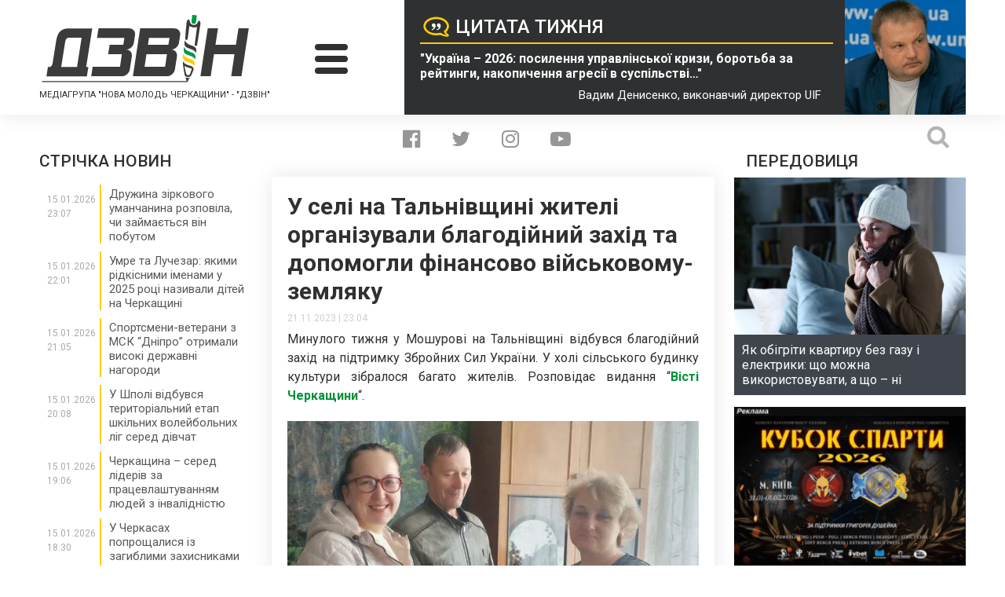

--- FILE ---
content_type: text/html; charset=UTF-8
request_url: https://dzvin.media/news/u-seli-na-talnivshhyni-zhyteli-organizuvaly-blagodijnyj-zahid-ta-dopomogly-finansovo-vijskovomu-zemlyaku/
body_size: 27412
content:
<!DOCTYPE html>
<html lang="uk">
<head>
<script async src="https://www.googletagmanager.com/gtag/js?id=UA-118781098-1"></script>
<script>window.dataLayer=window.dataLayer||[];
function gtag(){dataLayer.push(arguments);}
gtag('js', new Date());
gtag('config', 'UA-118781098-1');</script>
<meta charset="utf-8"/>
<meta http-equiv="X-UA-Compatible" content="IE=edge">
<meta name="viewport" content="width=device-width">
<link rel="icon" type="image/x-icon" href="https://dzvin.media/wp-content/themes/dzvin.media/img/favicon.ico"/>
<link href="https://fonts.googleapis.com/css?family=Roboto:300,300i,400,400i,500,500i,700,700i,900,900i&amp;subset=cyrillic" rel="stylesheet">
<meta name='robots' content='index, follow, max-image-preview:large, max-snippet:-1, max-video-preview:-1'/>
<title>У селі на Тальнівщині жителі організували благодійний захід та допомогли фінансово військовому-земляку - &quot;ДЗВІН&quot;</title>
<meta name="description" content="Такі заходи є важливим інструментом у зміцненні національної єдності та підтримки наших військових."/>
<link rel="canonical" href="https://dzvin.media/news/u-seli-na-talnivshhyni-zhyteli-organizuvaly-blagodijnyj-zahid-ta-dopomogly-finansovo-vijskovomu-zemlyaku/"/>
<meta property="og:locale" content="uk_UA"/>
<meta property="og:type" content="article"/>
<meta property="og:title" content="У селі на Тальнівщині жителі організували благодійний захід та допомогли фінансово військовому-земляку - &quot;ДЗВІН&quot;"/>
<meta property="og:description" content="Такі заходи є важливим інструментом у зміцненні національної єдності та підтримки наших військових."/>
<meta property="og:url" content="https://dzvin.media/news/u-seli-na-talnivshhyni-zhyteli-organizuvaly-blagodijnyj-zahid-ta-dopomogly-finansovo-vijskovomu-zemlyaku/"/>
<meta property="og:site_name" content="&quot;ДЗВІН&quot;"/>
<meta property="article:publisher" content="https://www.facebook.com/dzvinmedia"/>
<meta property="og:image" content="https://dzvin.media/wp-content/uploads/2023/11/0bb.jpg"/>
<meta property="og:image:width" content="600"/>
<meta property="og:image:height" content="392"/>
<meta property="og:image:type" content="image/jpeg"/>
<meta name="twitter:card" content="summary_large_image"/>
<meta name="twitter:site" content="@DZVIN_MEDIA"/>
<meta name="twitter:label1" content="Прибл. час читання"/>
<meta name="twitter:data1" content="2 хвилини"/>
<script type="application/ld+json" class="yoast-schema-graph">{"@context":"https://schema.org","@graph":[{"@type":"WebPage","@id":"https://dzvin.media/news/u-seli-na-talnivshhyni-zhyteli-organizuvaly-blagodijnyj-zahid-ta-dopomogly-finansovo-vijskovomu-zemlyaku/","url":"https://dzvin.media/news/u-seli-na-talnivshhyni-zhyteli-organizuvaly-blagodijnyj-zahid-ta-dopomogly-finansovo-vijskovomu-zemlyaku/","name":"У селі на Тальнівщині жителі організували благодійний захід та допомогли фінансово військовому-земляку - &quot;ДЗВІН&quot;","isPartOf":{"@id":"https://dzvin.media/#website"},"primaryImageOfPage":{"@id":"https://dzvin.media/news/u-seli-na-talnivshhyni-zhyteli-organizuvaly-blagodijnyj-zahid-ta-dopomogly-finansovo-vijskovomu-zemlyaku/#primaryimage"},"image":{"@id":"https://dzvin.media/news/u-seli-na-talnivshhyni-zhyteli-organizuvaly-blagodijnyj-zahid-ta-dopomogly-finansovo-vijskovomu-zemlyaku/#primaryimage"},"thumbnailUrl":"https://dzvin.media/wp-content/uploads/2023/11/0bb.jpg","datePublished":"2023-11-21T21:04:44+00:00","description":"Такі заходи є важливим інструментом у зміцненні національної єдності та підтримки наших військових.","breadcrumb":{"@id":"https://dzvin.media/news/u-seli-na-talnivshhyni-zhyteli-organizuvaly-blagodijnyj-zahid-ta-dopomogly-finansovo-vijskovomu-zemlyaku/#breadcrumb"},"inLanguage":"uk","potentialAction":[{"@type":"ReadAction","target":["https://dzvin.media/news/u-seli-na-talnivshhyni-zhyteli-organizuvaly-blagodijnyj-zahid-ta-dopomogly-finansovo-vijskovomu-zemlyaku/"]}]},{"@type":"ImageObject","inLanguage":"uk","@id":"https://dzvin.media/news/u-seli-na-talnivshhyni-zhyteli-organizuvaly-blagodijnyj-zahid-ta-dopomogly-finansovo-vijskovomu-zemlyaku/#primaryimage","url":"https://dzvin.media/wp-content/uploads/2023/11/0bb.jpg","contentUrl":"https://dzvin.media/wp-content/uploads/2023/11/0bb.jpg","width":600,"height":392},{"@type":"BreadcrumbList","@id":"https://dzvin.media/news/u-seli-na-talnivshhyni-zhyteli-organizuvaly-blagodijnyj-zahid-ta-dopomogly-finansovo-vijskovomu-zemlyaku/#breadcrumb","itemListElement":[{"@type":"ListItem","position":1,"name":"Головна","item":"https://dzvin.media/"},{"@type":"ListItem","position":2,"name":"Новини та блоги","item":"https://dzvin.media/news/"},{"@type":"ListItem","position":3,"name":"У селі на Тальнівщині жителі організували благодійний захід та допомогли фінансово військовому-земляку"}]},{"@type":"WebSite","@id":"https://dzvin.media/#website","url":"https://dzvin.media/","name":"Дзвін","description":"Читай. Аналізуй. Дій!","publisher":{"@id":"https://dzvin.media/#organization"},"alternateName":"Dzvin","potentialAction":[{"@type":"SearchAction","target":{"@type":"EntryPoint","urlTemplate":"https://dzvin.media/?s={search_term_string}"},"query-input":{"@type":"PropertyValueSpecification","valueRequired":true,"valueName":"search_term_string"}}],"inLanguage":"uk"},{"@type":"Organization","@id":"https://dzvin.media/#organization","name":"Дзвін","url":"https://dzvin.media/","logo":{"@type":"ImageObject","inLanguage":"uk","@id":"https://dzvin.media/#/schema/logo/image/","url":"https://dzvin.media/wp-content/uploads/2023/03/logo.png","contentUrl":"https://dzvin.media/wp-content/uploads/2023/03/logo.png","width":336,"height":111,"caption":"Дзвін"},"image":{"@id":"https://dzvin.media/#/schema/logo/image/"},"sameAs":["https://www.facebook.com/dzvinmedia","https://x.com/DZVIN_MEDIA","https://www.instagram.com/dzvin.media/","https://www.youtube.com/channel/UC9RDoJAMfFROrz-ZZuhWzmA?view_as=subscriber"]}]}</script>
<link rel='dns-prefetch' href='//ajax.googleapis.com'/>
<link rel='dns-prefetch' href='//code.jquery.com'/>
<link rel='dns-prefetch' href='//cdnjs.cloudflare.com'/>
<style id='wp-img-auto-sizes-contain-inline-css'>img:is([sizes=auto i],[sizes^="auto," i]){contain-intrinsic-size:3000px 1500px}</style>
<style id='wp-block-library-inline-css'>:root{--wp-block-synced-color:#7a00df;--wp-block-synced-color--rgb:122,0,223;--wp-bound-block-color:var(--wp-block-synced-color);--wp-editor-canvas-background:#ddd;--wp-admin-theme-color:#007cba;--wp-admin-theme-color--rgb:0,124,186;--wp-admin-theme-color-darker-10:#006ba1;--wp-admin-theme-color-darker-10--rgb:0,107,160.5;--wp-admin-theme-color-darker-20:#005a87;--wp-admin-theme-color-darker-20--rgb:0,90,135;--wp-admin-border-width-focus:2px}@media (min-resolution:192dpi){:root{--wp-admin-border-width-focus:1.5px}}.wp-element-button{cursor:pointer}:root .has-very-light-gray-background-color{background-color:#eee}:root .has-very-dark-gray-background-color{background-color:#313131}:root .has-very-light-gray-color{color:#eee}:root .has-very-dark-gray-color{color:#313131}:root .has-vivid-green-cyan-to-vivid-cyan-blue-gradient-background{background:linear-gradient(135deg,#00d084,#0693e3)}:root .has-purple-crush-gradient-background{background:linear-gradient(135deg,#34e2e4,#4721fb 50%,#ab1dfe)}:root .has-hazy-dawn-gradient-background{background:linear-gradient(135deg,#faaca8,#dad0ec)}:root .has-subdued-olive-gradient-background{background:linear-gradient(135deg,#fafae1,#67a671)}:root .has-atomic-cream-gradient-background{background:linear-gradient(135deg,#fdd79a,#004a59)}:root .has-nightshade-gradient-background{background:linear-gradient(135deg,#330968,#31cdcf)}:root .has-midnight-gradient-background{background:linear-gradient(135deg,#020381,#2874fc)}:root{--wp--preset--font-size--normal:16px;--wp--preset--font-size--huge:42px}.has-regular-font-size{font-size:1em}.has-larger-font-size{font-size:2.625em}.has-normal-font-size{font-size:var(--wp--preset--font-size--normal)}.has-huge-font-size{font-size:var(--wp--preset--font-size--huge)}.has-text-align-center{text-align:center}.has-text-align-left{text-align:left}.has-text-align-right{text-align:right}.has-fit-text{white-space:nowrap!important}#end-resizable-editor-section{display:none}.aligncenter{clear:both}.items-justified-left{justify-content:flex-start}.items-justified-center{justify-content:center}.items-justified-right{justify-content:flex-end}.items-justified-space-between{justify-content:space-between}.screen-reader-text{border:0;clip-path:inset(50%);height:1px;margin:-1px;overflow:hidden;padding:0;position:absolute;width:1px;word-wrap:normal!important}.screen-reader-text:focus{background-color:#ddd;clip-path:none;color:#444;display:block;font-size:1em;height:auto;left:5px;line-height:normal;padding:15px 23px 14px;text-decoration:none;top:5px;width:auto;z-index:100000}html :where(.has-border-color){border-style:solid}html :where([style*=border-top-color]){border-top-style:solid}html :where([style*=border-right-color]){border-right-style:solid}html :where([style*=border-bottom-color]){border-bottom-style:solid}html :where([style*=border-left-color]){border-left-style:solid}html :where([style*=border-width]){border-style:solid}html :where([style*=border-top-width]){border-top-style:solid}html :where([style*=border-right-width]){border-right-style:solid}html :where([style*=border-bottom-width]){border-bottom-style:solid}html :where([style*=border-left-width]){border-left-style:solid}html :where(img[class*=wp-image-]){height:auto;max-width:100%}:where(figure){margin:0 0 1em}html :where(.is-position-sticky){--wp-admin--admin-bar--position-offset:var(--wp-admin--admin-bar--height,0px)}@media screen and (max-width:600px){html :where(.is-position-sticky){--wp-admin--admin-bar--position-offset:0px}}</style>
<style id='classic-theme-styles-inline-css'>.wp-block-button__link{color:#fff;background-color:#32373c;border-radius:9999px;box-shadow:none;text-decoration:none;padding:calc(.667em + 2px) calc(1.333em + 2px);font-size:1.125em}.wp-block-file__button{background:#32373c;color:#fff;text-decoration:none}</style>
<link rel="stylesheet" type="text/css" href="//dzvin.media/wp-content/cache/wpfc-minified/kdf2ll59/8bg0r.css" media="all"/>
<link rel='stylesheet' id='ap-jquery-ui-style-css' href='//ajax.googleapis.com/ajax/libs/jqueryui/1.8.2/themes/smoothness/jquery-ui.css?ver=6.9' type='text/css' media='all'/>
<link rel="stylesheet" type="text/css" href="//dzvin.media/wp-content/cache/wpfc-minified/qvd0axbm/8bg0r.css" media="all"/>
<style id='wp-polls-inline-css'>.wp-polls .pollbar{margin:1px;font-size:6px;line-height:8px;height:8px;background:#fecd0a;border:1px solid #009847;}</style>
<link rel="stylesheet" type="text/css" href="//dzvin.media/wp-content/cache/wpfc-minified/f2ub7e64/8bg0r.css" media="all"/>
<link rel='stylesheet' id='fancy-style-css' href='https://cdnjs.cloudflare.com/ajax/libs/fancybox/3.3.5/jquery.fancybox.css?ver=6.9' type='text/css' media='all'/>
<script src="https://code.jquery.com/jquery-3.6.1.min.js?ver=6.9" id="jquery-js"></script>
<script src="//ajax.googleapis.com/ajax/libs/jqueryui/1.9.2/jquery-ui.min.js?ver=6.9" id="ap-jquery-ui-js"></script>
<script src='//dzvin.media/wp-content/cache/wpfc-minified/13o9ynxz/8bg0r.js'></script>
<script id="jquery-ui-datepicker-js-after">jQuery(function(jQuery){jQuery.datepicker.setDefaults({"closeText":"\u0417\u0430\u043a\u0440\u0438\u0442\u0438","currentText":"\u0421\u044c\u043e\u0433\u043e\u0434\u043d\u0456","monthNames":["\u0421\u0456\u0447\u0435\u043d\u044c","\u041b\u044e\u0442\u0438\u0439","\u0411\u0435\u0440\u0435\u0437\u0435\u043d\u044c","\u041a\u0432\u0456\u0442\u0435\u043d\u044c","\u0422\u0440\u0430\u0432\u0435\u043d\u044c","\u0427\u0435\u0440\u0432\u0435\u043d\u044c","\u041b\u0438\u043f\u0435\u043d\u044c","\u0421\u0435\u0440\u043f\u0435\u043d\u044c","\u0412\u0435\u0440\u0435\u0441\u0435\u043d\u044c","\u0416\u043e\u0432\u0442\u0435\u043d\u044c","\u041b\u0438\u0441\u0442\u043e\u043f\u0430\u0434","\u0413\u0440\u0443\u0434\u0435\u043d\u044c"],"monthNamesShort":["\u0421\u0456\u0447","\u041b\u044e\u0442","\u0411\u0435\u0440","\u041a\u0432\u0456","\u0422\u0440\u0430","\u0427\u0435\u0440","\u041b\u0438\u043f","\u0421\u0435\u0440","\u0412\u0435\u0440","\u0416\u043e\u0432","\u041b\u0438\u0441","\u0413\u0440\u0443"],"nextText":"\u0414\u0430\u043b\u0456","prevText":"\u041f\u043e\u043f\u0435\u0440\u0435\u0434\u043d\u0456\u0439","dayNames":["\u041d\u0435\u0434\u0456\u043b\u044f","\u041f\u043e\u043d\u0435\u0434\u0456\u043b\u043e\u043a","\u0412\u0456\u0432\u0442\u043e\u0440\u043e\u043a","\u0421\u0435\u0440\u0435\u0434\u0430","\u0427\u0435\u0442\u0432\u0435\u0440","\u041f\u2019\u044f\u0442\u043d\u0438\u0446\u044f","\u0421\u0443\u0431\u043e\u0442\u0430"],"dayNamesShort":["\u041d\u0434","\u041f\u043d","\u0412\u0442","\u0421\u0440","\u0427\u0442","\u041f\u0442","\u0421\u0431"],"dayNamesMin":["\u041d\u0434","\u041f\u043d","\u0412\u0442","\u0421\u0440","\u0427\u0442","\u041f\u0442","\u0421\u0431"],"dateFormat":"dd.mm.yy","firstDay":1,"isRTL":false});});
//# sourceURL=jquery-ui-datepicker-js-after</script>
<script id="ap-frontend-js-js-extra">var ap_fileuploader={"upload_url":"https://dzvin.media/wp-admin/admin-ajax.php","nonce":"acd78e4963"};
var ap_form_required_message="This field is required";
var ap_captcha_error_message="Sum is not correct.";
//# sourceURL=ap-frontend-js-js-extra</script>
<script src='//dzvin.media/wp-content/cache/wpfc-minified/1gkih378/8bg0r.js'></script>
<link rel="https://api.w.org/" href="https://dzvin.media/wp-json/"/><link rel="EditURI" type="application/rsd+xml" title="RSD" href="https://dzvin.media/xmlrpc.php?rsd"/>
<link rel='shortlink' href='https://dzvin.media/?p=133380'/>
<link rel="stylesheet" type="text/css" href="//dzvin.media/wp-content/cache/wpfc-minified/ldceb3if/8bg0r.css" media="all"/>
<script data-wpfc-render="false">var Wpfcll={s:[],osl:0,scroll:false,i:function(){Wpfcll.ss();window.addEventListener('load',function(){let observer=new MutationObserver(mutationRecords=>{Wpfcll.osl=Wpfcll.s.length;Wpfcll.ss();if(Wpfcll.s.length > Wpfcll.osl){Wpfcll.ls(false);}});observer.observe(document.getElementsByTagName("html")[0],{childList:true,attributes:true,subtree:true,attributeFilter:["src"],attributeOldValue:false,characterDataOldValue:false});Wpfcll.ls(true);});window.addEventListener('scroll',function(){Wpfcll.scroll=true;Wpfcll.ls(false);});window.addEventListener('resize',function(){Wpfcll.scroll=true;Wpfcll.ls(false);});window.addEventListener('click',function(){Wpfcll.scroll=true;Wpfcll.ls(false);});},c:function(e,pageload){var w=document.documentElement.clientHeight || body.clientHeight;var n=0;if(pageload){n=0;}else{n=(w > 800) ? 800:200;n=Wpfcll.scroll ? 800:n;}var er=e.getBoundingClientRect();var t=0;var p=e.parentNode ? e.parentNode:false;if(typeof p.getBoundingClientRect=="undefined"){var pr=false;}else{var pr=p.getBoundingClientRect();}if(er.x==0 && er.y==0){for(var i=0;i < 10;i++){if(p){if(pr.x==0 && pr.y==0){if(p.parentNode){p=p.parentNode;}if(typeof p.getBoundingClientRect=="undefined"){pr=false;}else{pr=p.getBoundingClientRect();}}else{t=pr.top;break;}}};}else{t=er.top;}if(w - t+n > 0){return true;}return false;},r:function(e,pageload){var s=this;var oc,ot;try{oc=e.getAttribute("data-wpfc-original-src");ot=e.getAttribute("data-wpfc-original-srcset");originalsizes=e.getAttribute("data-wpfc-original-sizes");if(s.c(e,pageload)){if(oc || ot){if(e.tagName=="DIV" || e.tagName=="A" || e.tagName=="SPAN"){e.style.backgroundImage="url("+oc+")";e.removeAttribute("data-wpfc-original-src");e.removeAttribute("data-wpfc-original-srcset");e.removeAttribute("onload");}else{if(oc){e.setAttribute('src',oc);}if(ot){e.setAttribute('srcset',ot);}if(originalsizes){e.setAttribute('sizes',originalsizes);}if(e.getAttribute("alt") && e.getAttribute("alt")=="blank"){e.removeAttribute("alt");}e.removeAttribute("data-wpfc-original-src");e.removeAttribute("data-wpfc-original-srcset");e.removeAttribute("data-wpfc-original-sizes");e.removeAttribute("onload");if(e.tagName=="IFRAME"){var y="https://www.youtube.com/embed/";if(navigator.userAgent.match(/\sEdge?\/\d/i)){e.setAttribute('src',e.getAttribute("src").replace(/.+\/templates\/youtube\.html\#/,y));}e.onload=function(){if(typeof window.jQuery !="undefined"){if(jQuery.fn.fitVids){jQuery(e).parent().fitVids({customSelector:"iframe[src]"});}}var s=e.getAttribute("src").match(/templates\/youtube\.html\#(.+)/);if(s){try{var i=e.contentDocument || e.contentWindow;if(i.location.href=="about:blank"){e.setAttribute('src',y+s[1]);}}catch(err){e.setAttribute('src',y+s[1]);}}}}}}else{if(e.tagName=="NOSCRIPT"){if(typeof window.jQuery !="undefined"){if(jQuery(e).attr("data-type")=="wpfc"){e.removeAttribute("data-type");jQuery(e).after(jQuery(e).text());}}}}}}catch(error){console.log(error);console.log("==>",e);}},ss:function(){var i=Array.prototype.slice.call(document.getElementsByTagName("img"));var f=Array.prototype.slice.call(document.getElementsByTagName("iframe"));var d=Array.prototype.slice.call(document.getElementsByTagName("div"));var a=Array.prototype.slice.call(document.getElementsByTagName("a"));var s=Array.prototype.slice.call(document.getElementsByTagName("span"));var n=Array.prototype.slice.call(document.getElementsByTagName("noscript"));this.s=i.concat(f).concat(d).concat(a).concat(s).concat(n);},ls:function(pageload){var s=this;[].forEach.call(s.s,function(e,index){s.r(e,pageload);});}};document.addEventListener('DOMContentLoaded',function(){wpfci();});function wpfci(){Wpfcll.i();}</script>
</head>
<body class="home">
<script>window.fbAsyncInit=function(){
FB.init({
appId:'{371494786682042}',
cookie:true,
xfbml:true,
version:'{v4.0}'
});
FB.AppEvents.logPageView();
};
(function(d, s, id){
var js, fjs=d.getElementsByTagName(s)[0];
if(d.getElementById(id)){return;}
js=d.createElement(s); js.id=id;
js.src="https://connect.facebook.net/en_US/sdk.js";
fjs.parentNode.insertBefore(js, fjs);
}(document, 'script', 'facebook-jssdk'));</script>
<div class="main-bg-img" style="background-image: url();"></div><div class="page-wrapper">
<header class="main-header">
<div class="wrapper header-wrapper">
<div class="header-logo-col">
<div> <a class="logo" href="https://dzvin.media"> <img src="https://dzvin.media/wp-content/themes/dzvin.media/img/logo.svg" alt="Дзвін"> </a></div><strong class="header-subtitle">Медіагрупа "Нова молодь Черкащини" - "Дзвін"</strong></div><div class="header-burger-col">
<div class="header-burger"> <span></span> <span></span> <span></span></div></div><a href="https://dzvin.media/news/ukrayina-2026-posylennya-upravlinskoyi-kryzy-borotba-za-rejtyngy-nakopychennya-agresiyi-v-suspilstvi-vadym-denysenko/" class="header-quote-col">
<div class="quote-text-block"> <h2 class="quote-title">Цитата тижня</h2> <blockquote class="quote-text">"Україна – 2026: посилення управлінської кризи, боротьба за рейтинги, накопичення агресії в суспільстві…"</blockquote> <span class="quote-author">Вадим Денисенко, виконавчий директор UIF</span></div><div class="quote-photo-block"> <img width="300" height="300" src="https://dzvin.media/wp-content/uploads/2025/11/70351-1_large-300x300.jpg" class="attachment-medium-square-img size-medium-square-img" alt="" decoding="async" fetchpriority="high" srcset="https://dzvin.media/wp-content/uploads/2025/11/70351-1_large-300x300.jpg 300w, https://dzvin.media/wp-content/uploads/2025/11/70351-1_large-150x150.jpg 150w, https://dzvin.media/wp-content/uploads/2025/11/70351-1_large-100x100.jpg 100w, https://dzvin.media/wp-content/uploads/2025/11/70351-1_large-250x250.jpg 250w" sizes="(max-width: 300px) 100vw, 300px"/></div></a></div></header>
<nav class="main-nav">
<div class="wrapper"> <ul id="menu-main-menu" class="main-menu-list clearfix"><li id="menu-item-118" class="menu-item menu-item-type-taxonomy menu-item-object-news-category current-news-ancestor current-menu-parent current-news-parent menu-item-has-children menu-item-118"><a href="https://dzvin.media/news-category/news/">Новини</a> <ul class="sub-menu"> <li id="menu-item-119" class="menu-item menu-item-type-taxonomy menu-item-object-news-category menu-item-119"><a href="https://dzvin.media/news-category/aktualno/">Актуально</a></li> <li id="menu-item-120" class="menu-item menu-item-type-taxonomy menu-item-object-news-category menu-item-120"><a href="https://dzvin.media/news-category/ekonomika/">Економіка</a></li> <li id="menu-item-121" class="menu-item menu-item-type-taxonomy menu-item-object-news-category menu-item-121"><a href="https://dzvin.media/news-category/kriminal/">Кримінал</a></li> <li id="menu-item-122" class="menu-item menu-item-type-taxonomy menu-item-object-news-category menu-item-122"><a href="https://dzvin.media/news-category/kultura/">Культура</a></li> <li id="menu-item-123" class="menu-item menu-item-type-taxonomy menu-item-object-news-category menu-item-123"><a href="https://dzvin.media/news-category/halepi-i-kuryozi/">Курйози і халепи</a></li> <li id="menu-item-124" class="menu-item menu-item-type-taxonomy menu-item-object-news-category menu-item-124"><a href="https://dzvin.media/news-category/ns/">НС</a></li> <li id="menu-item-125" class="menu-item menu-item-type-taxonomy menu-item-object-news-category current-news-ancestor current-menu-parent current-news-parent menu-item-125"><a href="https://dzvin.media/news-category/oblast/">Область</a></li> <li id="menu-item-126" class="menu-item menu-item-type-taxonomy menu-item-object-news-category menu-item-126"><a href="https://dzvin.media/news-category/politika/">Політика</a></li> <li id="menu-item-127" class="menu-item menu-item-type-taxonomy menu-item-object-news-category menu-item-127"><a href="https://dzvin.media/news-category/skandali/">Скандали</a></li> <li id="menu-item-128" class="menu-item menu-item-type-taxonomy menu-item-object-news-category menu-item-128"><a href="https://dzvin.media/news-category/sport/">Спорт</a></li> <li id="menu-item-129" class="menu-item menu-item-type-taxonomy menu-item-object-news-category current-news-ancestor current-menu-parent current-news-parent menu-item-129"><a href="https://dzvin.media/news-category/suspilstvo/">Суспільство</a></li> <li id="menu-item-130" class="menu-item menu-item-type-taxonomy menu-item-object-news-category menu-item-130"><a href="https://dzvin.media/news-category/tehnologiyi/">Технології</a></li> <li id="menu-item-132" class="menu-item menu-item-type-taxonomy menu-item-object-news-category menu-item-132"><a href="https://dzvin.media/news-category/cherkasi/">Черкаси</a></li> <li id="menu-item-670" class="menu-item menu-item-type-taxonomy menu-item-object-news-category menu-item-670"><a href="https://dzvin.media/news-category/zhittya/">Життя</a></li> </ul> </li> <li id="menu-item-133" class="menu-item menu-item-type-taxonomy menu-item-object-news-category menu-item-has-children menu-item-133"><a href="https://dzvin.media/news-category/blogs/">Блоги</a> <ul class="sub-menu"> <li id="menu-item-136" class="menu-item menu-item-type-taxonomy menu-item-object-news-category menu-item-136"><a href="https://dzvin.media/news-category/vadym-gayovych/">Вадим Гайович</a></li> <li id="menu-item-137" class="menu-item menu-item-type-taxonomy menu-item-object-news-category menu-item-137"><a href="https://dzvin.media/news-category/polina-kotova/">Поліна Котова</a></li> <li id="menu-item-138" class="menu-item menu-item-type-taxonomy menu-item-object-news-category menu-item-138"><a href="https://dzvin.media/news-category/leonid-datsenko/">Леонід Даценко</a></li> <li id="menu-item-139" class="menu-item menu-item-type-taxonomy menu-item-object-news-category menu-item-139"><a href="https://dzvin.media/news-category/mikola-babich/">Микола Бабич</a></li> <li id="menu-item-141" class="menu-item menu-item-type-taxonomy menu-item-object-news-category menu-item-141"><a href="https://dzvin.media/news-category/natalya-pisareva/">Наталя Писарева</a></li> <li id="menu-item-142" class="menu-item menu-item-type-taxonomy menu-item-object-news-category menu-item-142"><a href="https://dzvin.media/news-category/tetyana-vorontsova/">Тетяна Воронцова</a></li> <li id="menu-item-143" class="menu-item menu-item-type-taxonomy menu-item-object-news-category menu-item-143"><a href="https://dzvin.media/news-category/vitaliy-voycehivsky/">Віталій Войцехівський</a></li> </ul> </li> <li id="menu-item-890" class="menu-item menu-item-type-post_type_archive menu-item-object-requests menu-item-has-children menu-item-890"><a href="https://dzvin.media/requests/">Інформаційні запити</a> <ul class="sub-menu"> <li id="menu-item-891" class="menu-item menu-item-type-post_type menu-item-object-page menu-item-891"><a href="https://dzvin.media/request-petition/">Подати власний інформаційний запит</a></li> </ul> </li> <li id="menu-item-759" class="menu-item menu-item-type-post_type_archive menu-item-object-polls menu-item-759"><a href="https://dzvin.media/polls/">Наші опитування</a></li> </ul></div></nav>
<main class="content">
<div class="wrapper">
<div class="social-search-container">
<ul class="social-list">
<li> <a href="https://www.facebook.com/dzvinmedia" class="soc-facebook" target="_blank"> <i class="fa fa-facebook-official" aria-hidden="true"></i> </a> </li>
<li> <a href="https://twitter.com/DZVIN_MEDIA" class="soc-twitter" target="_blank"> <i class="fa fa-twitter" aria-hidden="true"></i> </a> </li>
<li> <a href="https://www.instagram.com/dzvin.media/" class="soc-insta" target="_blank"> <i class="fa fa-instagram" aria-hidden="true"></i> </a> </li>
<li> <a href="https://www.youtube.com/channel/UC9RDoJAMfFROrz-ZZuhWzmA?view_as=subscriber" class="soc-youtube" target="_blank"> <i class="fa fa-youtube-play" aria-hidden="true"></i> </a> </li>													
</ul>
<form role="search" method="get" id="searchform" class="searchform" action="https://dzvin.media/" autocomplete="off">
<div> <input type="text" value="" name="s" id="s" autocomplete="off"> <input type="submit" id="searchsubmit" value=""></div></form>			
<div class="search-btn"> <i class="fa fa-search" aria-hidden="true"></i></div></div><div class="main-news-row">
<div class="left-news-col">
<section class="news-feed">
<h3 class="sidebar-block-title">СТРІЧКА НОВИН</h3>
<ul class="news-feed-list" style="max-height: 1200px">
<li> <div class="news-feed-left-col"> <span class="news-feed-date">15.01.2026</span> <span class="news-feed-time">23:07</span></div><div class="news-feed-right-col"> <a href="https://dzvin.media/news/druzhyna-zirkovogo-umanchanyna-rozpovila-chy-zajmayetsya-vin-pobutom/" class="news-feed-link"> <h4>Дружина зіркового уманчанина розповіла, чи займається він побутом <i class="fa fa-hidden text" aria-hidden="true"></i> <i class="fa text" aria-hidden="true"></i> </h4> </a></div></li>
<li> <div class="news-feed-left-col"> <span class="news-feed-date">15.01.2026</span> <span class="news-feed-time">22:01</span></div><div class="news-feed-right-col"> <a href="https://dzvin.media/news/umre-ta-luchezar-yakymy-ridkisnymy-imenamy-u-2025-roczi-nazyvaly-ditej-na-cherkashhyni/" class="news-feed-link"> <h4>Умре та Лучезар: якими рідкісними іменами у 2025 році називали дітей на Черкащині <i class="fa fa-hidden text" aria-hidden="true"></i> <i class="fa text" aria-hidden="true"></i> </h4> </a></div></li>
<li> <div class="news-feed-left-col"> <span class="news-feed-date">15.01.2026</span> <span class="news-feed-time">21:05</span></div><div class="news-feed-right-col"> <a href="https://dzvin.media/news/sportsmeny-veterany-z-msk-dnipro-otrymaly-vysoki-derzhavni-nagorody/" class="news-feed-link"> <h4>Спортсмени-ветерани з МСК &#8220;Дніпро&#8221; отримали високі державні нагороди <i class="fa fa-hidden text" aria-hidden="true"></i> <i class="fa text" aria-hidden="true"></i> </h4> </a></div></li>
<li> <div class="news-feed-left-col"> <span class="news-feed-date">15.01.2026</span> <span class="news-feed-time">20:08</span></div><div class="news-feed-right-col"> <a href="https://dzvin.media/news/u-shpoli-vidbuvsya-terytorialnyj-etap-shkilnyh-volejbolnyh-lig-sered-divchat/" class="news-feed-link"> <h4>У Шполі відбувся територіальний етап шкільних волейбольних ліг серед дівчат <i class="fa fa-hidden text" aria-hidden="true"></i> <i class="fa text" aria-hidden="true"></i> </h4> </a></div></li>
<li> <div class="news-feed-left-col"> <span class="news-feed-date">15.01.2026</span> <span class="news-feed-time">19:06</span></div><div class="news-feed-right-col"> <a href="https://dzvin.media/news/cherkashhyna-sered-lideriv-za-praczevlashtuvannyam-lyudej-z-invalidnistyu/" class="news-feed-link"> <h4>Черкащина – серед лідерів за працевлаштуванням людей з інвалідністю <i class="fa fa-hidden text" aria-hidden="true"></i> <i class="fa text" aria-hidden="true"></i> </h4> </a></div></li>
<li> <div class="news-feed-left-col"> <span class="news-feed-date">15.01.2026</span> <span class="news-feed-time">18:30</span></div><div class="news-feed-right-col"> <a href="https://dzvin.media/news/u-cherkasah-poproshhalysya-iz-zagyblymy-zahysnykamy-ukrayiny/" class="news-feed-link"> <h4>У Черкасах попрощалися із загиблими захисниками України <i class="fa fa-hidden text" aria-hidden="true"></i> <i class="fa text" aria-hidden="true"></i> </h4> </a></div></li>
<li> <div class="news-feed-left-col"> <span class="news-feed-date">15.01.2026</span> <span class="news-feed-time">18:11</span></div><div class="news-feed-right-col"> <a href="https://dzvin.media/news/25-rokiv-vikipediyi-najbilsha-onlajn-enczyklopediya-isnuye-vzhe-chvert-stolittya/" class="news-feed-link"> <h4>25 років Вікіпедії: найбільша онлайн-енциклопедія існує вже чверть століття <i class="fa fa-hidden text" aria-hidden="true"></i> <i class="fa text" aria-hidden="true"></i> </h4> </a></div></li>
<li> <div class="news-feed-left-col"> <span class="news-feed-date">15.01.2026</span> <span class="news-feed-time">17:35</span></div><div class="news-feed-right-col"> <a href="https://dzvin.media/news/sbu-povidomyla-pro-zaochnu-pidozru-posadovyczi-okupaczijnogo-ministerstva-na-hersonshhyni/" class="news-feed-link"> <h4>СБУ повідомила про заочну підозру &#8220;посадовиці&#8221; окупаційного &#8220;міністерства&#8221; на Херсонщині <i class="fa fa-hidden text" aria-hidden="true"></i> <i class="fa text" aria-hidden="true"></i> </h4> </a></div></li>
<li> <div class="news-feed-left-col"> <span class="news-feed-date">15.01.2026</span> <span class="news-feed-time">17:00</span></div><div class="news-feed-right-col"> <a href="https://dzvin.media/news/na-cherkashhyni-vzhe-kilka-dniv-diyut-novi-grafiky-pogodynnyh-vidklyuchen/" class="news-feed-link news-feed-special"> <h4>На Черкащині вже кілька днів діють нові графіки погодинних відключень <i class="fa fa-hidden text" aria-hidden="true"></i> <i class="fa text" aria-hidden="true"></i> </h4> </a></div></li>
<li> <div class="news-feed-left-col"> <span class="news-feed-date">15.01.2026</span> <span class="news-feed-time">16:33</span></div><div class="news-feed-right-col"> <a href="https://dzvin.media/news/zastupnyczyu-dekana-zatrymano-na-garyachomu-za-otrymannya-habarya/" class="news-feed-link"> <h4>Заступницю декана затримано &#8220;на гарячому&#8221; за отримання хабаря <i class="fa fa-hidden text" aria-hidden="true"></i> <i class="fa text" aria-hidden="true"></i> </h4> </a></div></li>
<li> <div class="news-feed-left-col"> <span class="news-feed-date">15.01.2026</span> <span class="news-feed-time">15:58</span></div><div class="news-feed-right-col"> <a href="https://dzvin.media/news/sonyachno-ta-z-pomirnymy-morozamy-bude-zavtra-na-cherkashhyni/" class="news-feed-link"> <h4>Сонячно та з помірними морозами буде завтра на Черкащині <i class="fa fa-hidden text" aria-hidden="true"></i> <i class="fa text" aria-hidden="true"></i> </h4> </a></div></li>
<li> <div class="news-feed-left-col"> <span class="news-feed-date">15.01.2026</span> <span class="news-feed-time">15:34</span></div><div class="news-feed-right-col"> <a href="https://dzvin.media/news/patrulni-vyyavyly-netverezogo-vodiya-yakyj-namagavsya-vtekty/" class="news-feed-link"> <h4>Патрульні виявили нетверезого водія, який намагався втекти <i class="fa fa-hidden text" aria-hidden="true"></i> <i class="fa text" aria-hidden="true"></i> </h4> </a></div></li>
<li> <div class="news-feed-left-col"> <span class="news-feed-date">15.01.2026</span> <span class="news-feed-time">15:05</span></div><div class="news-feed-right-col"> <a href="https://dzvin.media/news/u-shpoli-sud-pokarav-vodijku-yaka-zbyla-dykogo-kabana/" class="news-feed-link"> <h4>У Шполі суд покарав водійку, яка збила дикого кабана <i class="fa fa-hidden text" aria-hidden="true"></i> <i class="fa text" aria-hidden="true"></i> </h4> </a></div></li>
<li> <div class="news-feed-left-col"> <span class="news-feed-date">15.01.2026</span> <span class="news-feed-time">14:35</span></div><div class="news-feed-right-col"> <a href="https://dzvin.media/news/onovleno-grafik-prodazhu-vody-z-avtoczystern-cherkaskogo-vodokanalu/" class="news-feed-link"> <h4>Оновлено графік продажу води з автоцистерн черкаського водоканалу <i class="fa fa-hidden text" aria-hidden="true"></i> <i class="fa text" aria-hidden="true"></i> </h4> </a></div></li>
<li> <div class="news-feed-left-col"> <span class="news-feed-date">15.01.2026</span> <span class="news-feed-time">14:06</span></div><div class="news-feed-right-col"> <a href="https://dzvin.media/news/rezhym-nadzvychajnoyi-sytuacziyi-v-energetyczi-shho-cze-oznachaye-ta-yak-praczyuye/" class="news-feed-link news-feed-special"> <h4>Режим надзвичайної ситуації в енергетиці: що це означає та як працює <i class="fa fa-hidden text" aria-hidden="true"></i> <i class="fa text" aria-hidden="true"></i> </h4> </a></div></li>
<li> <div class="news-feed-left-col"> <span class="news-feed-date">15.01.2026</span> <span class="news-feed-time">13:33</span></div><div class="news-feed-right-col"> <a href="https://dzvin.media/news/gimnaziya-pid-opikoyu-upcz-mp-yak-poblyzu-cherkas-organizuvaly-pravoslavnu-shkolu/" class="news-feed-link news-feed-special"> <h4>Гімназія під опікою УПЦ МП? Як поблизу Черкас організували православну школу <i class="fa fa-hidden text" aria-hidden="true"></i> <i class="fa text" aria-hidden="true"></i> </h4> </a></div></li>
<li> <div class="news-feed-left-col"> <span class="news-feed-date">15.01.2026</span> <span class="news-feed-time">13:05</span></div><div class="news-feed-right-col"> <a href="https://dzvin.media/news/u-cherkasah-vodij-zbyv-zhinku-ta-vyihav-u-inshu-avtivku/" class="news-feed-link"> <h4>У Черкасах водій збив жінку та в&#8217;їхав у іншу автівку <i class="fa fa-hidden text" aria-hidden="true"></i> <i class="fa text" aria-hidden="true"></i> </h4> </a></div></li>
<li> <div class="news-feed-left-col"> <span class="news-feed-date">15.01.2026</span> <span class="news-feed-time">12:34</span></div><div class="news-feed-right-col"> <a href="https://dzvin.media/news/u-cherkasah-cholovik-metalevym-predmetom-pobyv-avtivky-praczivnykiv-tczk/" class="news-feed-link news-feed-special"> <h4>У Черкасах чоловік металевим предметом побив автівки працівників ТЦК <i class="fa fa-hidden text" aria-hidden="true"></i> <i class="fa text" aria-hidden="true"></i> </h4> </a></div></li>
<li> <div class="news-feed-left-col"> <span class="news-feed-date">15.01.2026</span> <span class="news-feed-time">12:06</span></div><div class="news-feed-right-col"> <a href="https://dzvin.media/news/turystychnyj-zbir-gromady-cherkashhyny-otrymaly-ponad-28-mln-grn-u-2025-roczi/" class="news-feed-link"> <h4>Туристичний збір: громади Черкащини отримали понад 28 млн грн у 2025 році <i class="fa fa-hidden text" aria-hidden="true"></i> <i class="fa text" aria-hidden="true"></i> </h4> </a></div></li>
<li> <div class="news-feed-left-col"> <span class="news-feed-date">15.01.2026</span> <span class="news-feed-time">11:33</span></div><div class="news-feed-right-col"> <a href="https://dzvin.media/news/migraczijnyky-pidbyly-pidsumky-roboty-za-mynulyj-rik/" class="news-feed-link"> <h4>Міграційники підбили підсумки роботи за минулий рік <i class="fa fa-hidden text" aria-hidden="true"></i> <i class="fa text" aria-hidden="true"></i> </h4> </a></div></li>
<li> <div class="news-feed-left-col"> <span class="news-feed-date">15.01.2026</span> <span class="news-feed-time">11:06</span></div><div class="news-feed-right-col"> <a href="https://dzvin.media/news/za-dobu-vijny-rosiya-vtratyla-shhe-ponad-1100-vijskovyh/" class="news-feed-link"> <h4>За добу війни росія втратила ще понад 1100 військових <i class="fa fa-hidden text" aria-hidden="true"></i> <i class="fa text" aria-hidden="true"></i> </h4> </a></div></li>
<li> <div class="news-feed-left-col"> <span class="news-feed-date">15.01.2026</span> <span class="news-feed-time">10:34</span></div><div class="news-feed-right-col"> <a href="https://dzvin.media/news/bondarenko-otrymav-vidznaku-vid-18-yi-slovyanskoyi-brygady-za-pidtrymku/" class="news-feed-link news-feed-special"> <h4>Бондаренко отримав відзнаку від 18-ї Слов’янської бригади за підтримку <i class="fa fa-hidden text" aria-hidden="true"></i> <i class="fa text" aria-hidden="true"></i> </h4> </a></div></li>
<li> <div class="news-feed-left-col"> <span class="news-feed-date">15.01.2026</span> <span class="news-feed-time">10:25</span></div><div class="news-feed-right-col"> <a href="https://dzvin.media/news/po-cherkaskij-oblasti-zastosovani-grafiky-avarijnyh-vidklyuchen-17/" class="news-feed-link"> <h4>По Черкаській області застосовані графіки аварійних відключень <i class="fa fa-hidden text" aria-hidden="true"></i> <i class="fa text" aria-hidden="true"></i> </h4> </a></div></li>
<li> <div class="news-feed-left-col"> <span class="news-feed-date">15.01.2026</span> <span class="news-feed-time">10:06</span></div><div class="news-feed-right-col"> <a href="https://dzvin.media/news/rada-prodovzhyla-voyennyj-stan-ta-zagalnu-mobilizacziyu-v-ukrayini-do-travnya/" class="news-feed-link news-feed-special"> <h4>Рада продовжила воєнний стан та загальну мобілізацію в Україні до травня <i class="fa fa-hidden text" aria-hidden="true"></i> <i class="fa text" aria-hidden="true"></i> </h4> </a></div></li>
<li> <div class="news-feed-left-col"> <span class="news-feed-date">15.01.2026</span> <span class="news-feed-time">09:33</span></div><div class="news-feed-right-col"> <a href="https://dzvin.media/news/oberezhno-dezinformacziya-lyudy-otrymuyut-falshyvi-lysty-vid-imeni-ministerstva-energetyky/" class="news-feed-link news-feed-special"> <h4>Обережно дезінформація: люди отримують фальшиві листи від імені Міністерства енергетики <i class="fa fa-hidden text" aria-hidden="true"></i> <i class="fa text" aria-hidden="true"></i> </h4> </a></div></li>
<li> <div class="news-feed-left-col"> <span class="news-feed-date">15.01.2026</span> <span class="news-feed-time">09:07</span></div><div class="news-feed-right-col"> <a href="https://dzvin.media/news/yak-obigrity-kvartyru-bez-gazu-i-elektryky-shho-mozhna-vykorystovuvaty-a-shho-ni/" class="news-feed-link news-feed-special"> <h4>Як обігріти квартиру без газу і електрики: що можна використовувати, а що &#8211; ні <i class="fa fa-hidden text" aria-hidden="true"></i> <i class="fa text" aria-hidden="true"></i> </h4> </a></div></li>
<li> <div class="news-feed-left-col"> <span class="news-feed-date">15.01.2026</span> <span class="news-feed-time">08:23</span></div><div class="news-feed-right-col"> <a href="https://dzvin.media/news/zmineno-grafik-pogodynnyh-vymknen-svitla-na-15-sichnya/" class="news-feed-link"> <h4>Змінено графік погодинних вимкнень світла на 15 січня <i class="fa fa-hidden text" aria-hidden="true"></i> <i class="fa text" aria-hidden="true"></i> </h4> </a></div></li>
<li> <div class="news-feed-left-col"> <span class="news-feed-date">15.01.2026</span> <span class="news-feed-time">08:06</span></div><div class="news-feed-right-col"> <a href="https://dzvin.media/news/ponad-chotyry-tysyachi-cherkashhan-zahvorilo-na-gryp-i-grvi-mynulogo-tyzhnya/" class="news-feed-link"> <h4>Понад чотири тисячі черкащан захворіло на грип і ГРВІ минулого тижня <i class="fa fa-hidden text" aria-hidden="true"></i> <i class="fa text" aria-hidden="true"></i> </h4> </a></div></li>
<li> <div class="news-feed-left-col"> <span class="news-feed-date">15.01.2026</span> <span class="news-feed-time">07:12</span></div><div class="news-feed-right-col"> <a href="https://dzvin.media/news/346-mlrd-grn-podatkiv-splatyly-rezydenty-diya-city-za-2025-rik/" class="news-feed-link"> <h4>34,6 млрд грн податків сплатили резиденти Дія.City за 2025 рік <i class="fa fa-hidden text" aria-hidden="true"></i> <i class="fa text" aria-hidden="true"></i> </h4> </a></div></li>
<li> <div class="news-feed-left-col"> <span class="news-feed-date">15.01.2026</span> <span class="news-feed-time">02:00</span></div><div class="news-feed-right-col"> <a href="https://dzvin.media/news/onovlenyj-grafik-pogodynnyh-vymknen-na-15-sichnya-v-oblasti/" class="news-feed-link"> <h4>Оновлений графік погодинних вимкнень на 15 січня в області <i class="fa fa-hidden text" aria-hidden="true"></i> <i class="fa text" aria-hidden="true"></i> </h4> </a></div></li>
<li> <div class="news-feed-left-col"> <span class="news-feed-date">14.01.2026</span> <span class="news-feed-time">22:52</span></div><div class="news-feed-right-col"> <a href="https://dzvin.media/news/aktor-z-cherkashhyni-pryyednavsya-do-modnogo-fleshmobu/" class="news-feed-link"> <h4>Актор з Черкащині приєднався до модного флешмобу <i class="fa fa-hidden fa-camera" aria-hidden="true"></i> <i class="fa fa-camera" aria-hidden="true"></i> </h4> </a></div></li>
<li> <div class="news-feed-left-col"> <span class="news-feed-date">14.01.2026</span> <span class="news-feed-time">22:10</span></div><div class="news-feed-right-col"> <a href="https://dzvin.media/news/onovlenyj-grafik-pogodynnyh-vymknen-svitla-na-14-sichnya/" class="news-feed-link"> <h4>Оновлений графік погодинних вимкнень світла на 14 січня <i class="fa fa-hidden text" aria-hidden="true"></i> <i class="fa text" aria-hidden="true"></i> </h4> </a></div></li>
<li> <div class="news-feed-left-col"> <span class="news-feed-date">14.01.2026</span> <span class="news-feed-time">22:02</span></div><div class="news-feed-right-col"> <a href="https://dzvin.media/news/davnye-remeslo-yak-cherkashhanka-vozyt-goncharstvo-u-selyshhni-gromady/" class="news-feed-link"> <h4>Давнє ремесло: як черкащанка &#8220;возить&#8221; гончарство у селищні громади <i class="fa fa-hidden text" aria-hidden="true"></i> <i class="fa text" aria-hidden="true"></i> </h4> </a></div></li>
<li> <div class="news-feed-left-col"> <span class="news-feed-date">14.01.2026</span> <span class="news-feed-time">21:06</span></div><div class="news-feed-right-col"> <a href="https://dzvin.media/news/yuni-ekozahysnyky-shpolyanskoyi-gromady-vyboroly-nagorody-na-oblasnomu-konkursi/" class="news-feed-link"> <h4>Юні екозахисники Шполянської громади вибороли нагороди на обласному конкурсі <i class="fa fa-hidden text" aria-hidden="true"></i> <i class="fa text" aria-hidden="true"></i> </h4> </a></div></li>
<li> <div class="news-feed-left-col"> <span class="news-feed-date">14.01.2026</span> <span class="news-feed-time">20:03</span></div><div class="news-feed-right-col"> <a href="https://dzvin.media/news/vijskove-komanduvannya-vidznachylo-zahysnyka-zi-zvenygorodshhyny/" class="news-feed-link"> <h4>Військове командування відзначило захисника зі Звенигородщини <i class="fa fa-hidden text" aria-hidden="true"></i> <i class="fa text" aria-hidden="true"></i> </h4> </a></div></li>
<li> <div class="news-feed-left-col"> <span class="news-feed-date">14.01.2026</span> <span class="news-feed-time">19:28</span></div><div class="news-feed-right-col"> <a href="https://dzvin.media/news/grafik-pogodynnyh-vymknen-elektroenergiyi-na-15-sichnya/" class="news-feed-link"> <h4>Графік погодинних вимкнень електроенергії на 15 січня <i class="fa fa-hidden text" aria-hidden="true"></i> <i class="fa text" aria-hidden="true"></i> </h4> </a></div></li>
<li> <div class="news-feed-left-col"> <span class="news-feed-date">14.01.2026</span> <span class="news-feed-time">19:05</span></div><div class="news-feed-right-col"> <a href="https://dzvin.media/news/v-cherkasah-shukayut-domivku-evakujovanij-zi-shodu-brytanskij-kishczi/" class="news-feed-link"> <h4>В Черкасах шукають домівку евакуйованій зі сходу британській кішці <i class="fa fa-hidden text" aria-hidden="true"></i> <i class="fa text" aria-hidden="true"></i> </h4> </a></div></li>
<li> <div class="news-feed-left-col"> <span class="news-feed-date">14.01.2026</span> <span class="news-feed-time">18:59</span></div><div class="news-feed-right-col"> <a href="https://dzvin.media/news/dlya-promyslovosti-ta-biznesu-15-sichnya-diyatymut-grafiky-obmezhennya-potuzhnosti/" class="news-feed-link"> <h4>Для промисловості та бізнесу 15 січня діятимуть графіки обмеження потужності <i class="fa fa-hidden text" aria-hidden="true"></i> <i class="fa text" aria-hidden="true"></i> </h4> </a></div></li>
<li> <div class="news-feed-left-col"> <span class="news-feed-date">14.01.2026</span> <span class="news-feed-time">18:08</span></div><div class="news-feed-right-col"> <a href="https://dzvin.media/news/torik-na-soczvyplaty-bulo-spryamovano-ponad-400-mlrd-grn/" class="news-feed-link"> <h4>Торік на соцвиплати було спрямовано понад 400 млрд грн <i class="fa fa-hidden text" aria-hidden="true"></i> <i class="fa text" aria-hidden="true"></i> </h4> </a></div></li>
<li> <div class="news-feed-left-col"> <span class="news-feed-date">14.01.2026</span> <span class="news-feed-time">17:40</span></div><div class="news-feed-right-col"> <a href="https://dzvin.media/news/dopomogu-zahysnykam-peredaly-vid-stepaneczkoyi-gromady/" class="news-feed-link"> <h4>Допомогу захисникам передали від Степанецької громади <i class="fa fa-hidden text" aria-hidden="true"></i> <i class="fa text" aria-hidden="true"></i> </h4> </a></div></li>
</ul>
<a href="https://dzvin.media/news-category/news/" class="see-more">ВСІ НОВИНИ</a>
</section>
<a href="https://dzvin.media/news/narodni-zapyty-redakcziya-media-grupy-vidnovlyuye-taku-praktyku-3/" target="_blank" class="advertising">
<img width="1915" height="1068" src="https://dzvin.media/wp-content/uploads/2021/01/narodnyj_zapyt.jpg" class="attachment-full size-full" alt="" decoding="async"/>	
</a>	
<section class="comments">
<h3 class="sidebar-block-title">КОМЕНТАРІ</h3>
<div id="recentcomments"><script src="https://https-dzvin-media.disqus.com/recent_comments_widget.js?num_items=7&hide_avatars=0&avatar_size=32&excerpt_length=200"></script></div></section>
<section class="information-requests">
<h2 class="news-section-title information-requests-title">
<a href="https://dzvin.media/requests/">Народні Запити<i class="fa fa-chevron-right" aria-hidden="true"></i></a>
</h2>
<ul class="requests-list blogs-list">		
<li> <div class="blog-description-col"> <h4 class="blog-title"> <a href="https://dzvin.media/requests/vezha-bez-zgody-gromady-yak-u-zolotonoshi-vlada-ignoruye-meshkancziv/">Вежа без згоди громади: як у Золотоноші влада ігнорує мешканців</a> </h4> <div class="middle-news-article-info-container"> <span class="middle-news-article-date">16.12.2025</span></div></div></li>									
<li> <div class="blog-description-col"> <h4 class="blog-title"> <a href="https://dzvin.media/requests/perevyshhennya-karasem-sluzhbovyh-povnovazhen/">Перевищення Карасем службових повноважень</a> </h4> <div class="middle-news-article-info-container"> <span class="middle-news-article-date">28.10.2025</span></div></div></li>									
<li> <div class="blog-description-col"> <h4 class="blog-title"> <a href="https://dzvin.media/requests/zolotonosha-shhodo-vstanovlennya-vezh-mobilnogo-zvyazku-v-zhylij-zoni-bez-zgody-gromadyan/">Золотоноша. Щодо встановлення веж мобільного зв’язку в жилій зоні без згоди громадян</a> </h4> <div class="middle-news-article-info-container"> <span class="middle-news-article-date">28.10.2025</span></div></div></li>									
</ul>
<a href="https://dzvin.media/request-petition/" class="see-more">ПОДАТИ ЗАПИТ</a>			
</section></div><div class="middle-news-col">
<article class="single-article">
<h1>У селі на Тальнівщині жителі організували благодійний захід та допомогли фінансово військовому-земляку</h1>
<div class="news-post-info-container"> <span class="middle-news-article-date">21.11.2023</span> <span class="middle-news-article-info-separate">|</span> <span class="middle-news-article-time">23:04</span></div><div class="article-text text"> <p style="text-align: justify;">Минулого тижня у Мошурові на Тальнівщині відбувся благодійний захід на підтримку Збройних Сил України. У холі сільського будинку культури зібралося багато жителів. Розповідає видання &#8220;<a href="https://viche.ck.ua/talnivshhina/u-seli-na-talnivshhyni-zhyteli-organizuvaly-blagodijnyj-zahid-ta-dopomogly-finansovo-vijskovomu-zemlyaku/" target="_blank" rel="noopener">Вісті Черкащини</a>&#8220;.</p> <p><img onload="Wpfcll.r(this,true);" src="https://dzvin.media/wp-content/plugins/wp-fastest-cache-premium/pro/images/blank.gif" decoding="async" class="aligncenter size-full wp-image-133381" data-wpfc-original-src="https://dzvin.media/wp-content/uploads/2023/11/0bb.jpg" alt="blank" width="600" height="392" data-wpfc-original-srcset="https://dzvin.media/wp-content/uploads/2023/11/0bb.jpg 600w, https://dzvin.media/wp-content/uploads/2023/11/0bb-300x196.jpg 300w" data-wpfc-original-sizes="(max-width: 600px) 100vw, 600px"/></p> <p style="text-align: justify;">На початку дійства присутні виконали Гімн України та вшанували пам’ять всіх полеглих героїв хвилиною мовчання. Після цього виступили артисти Тальнівського будинку культури – народний аматорський колектив «Отамани». Їхні виступи були дуже емоційними та вражаючими. На сцені виступала й місцева артистка, яка зачаровувала своїм голосом людей. Було неймовірно душевно, адже кожна пісня підкреслювала єдність та солідарність з нашими захисниками. Далі пройшов невеличкий ярмарок. Учні Мошурівської школи продавали різні смаколики, фрукти та власноруч виготовлені прикраси.</p> <p style="text-align: justify;">– Саме у цей складний період для нашої країни ми усвідомили, що сильна держава починається із сильної армії. Сьогодні наш захід пройшов на підтримку ЗСУ, які не жаліючи свого життя, захищають нашу державу від російського агресора, – сказала артистка Ірина Фурса.</p> <p style="text-align: justify;">Цей захід став справжнім виявом патріотизму та підтримки Збройних Сил України. Він об’єднав людей, надихнув їх на дії та нагадав про важливість військової служби та захисту нашої країни. Такі заходи є важливим інструментом у зміцненні національної єдності та підтримки наших військових.</p> <p style="text-align: justify;">Під час благодійного заходу вдалось зібрати 14 700 гривень. Зібрану суму перерахували випускнику Мошурівської школи, Прису Миколі Сергійовичу, оскільки він збирає кошти на пікап для військової частини.</p> <p style="text-align: justify;">– Кожен із нас щиро вірить, що скоро настане той день, коли закінчиться війна і наші Захисники змучені повернуться додому живими. Цей день обов’язково буде! Ми віримо у нашу перемогу! – зауважила присутня на заході.</p></div><div class="share-news-container"> <span class="share-news-text">Поділитись</span> <span class="line"></span> <ul class="share-social-list"> <li> <a href="https://www.facebook.com/sharer/sharer.php?u=http://dzvin.media/news/u-seli-na-talnivshhyni-zhyteli-organizuvaly-blagodijnyj-zahid-ta-dopomogly-finansovo-vijskovomu-zemlyaku/" target="_blank"><i class="fa fa-facebook" aria-hidden="true"></i></a> </li> <li> <a href="https://twitter.com/home?status=http://dzvin.media/news/u-seli-na-talnivshhyni-zhyteli-organizuvaly-blagodijnyj-zahid-ta-dopomogly-finansovo-vijskovomu-zemlyaku/" target="_blank"><i class="fa fa-twitter" aria-hidden="true"></i></a> </li> </ul></div><div id="disqus_thread"></div><script>
(function(){
var d=document, s=d.createElement('script');
s.src='https://https-dzvin-media.disqus.com/embed.js';
s.setAttribute('data-timestamp', +new Date());
(d.head||d.body).appendChild(s);
})();</script>
<noscript>Please enable JavaScript to view the <a href="https://disqus.com/?ref_noscript" rel="nofollow">comments powered by Disqus.</a></noscript>								
</article></div><div class="right-news-col">
<section class="editorial">
<h3 class="sidebar-block-title">ПЕРЕДОВИЦЯ</h3>
<a href="https://dzvin.media/news/yak-obigrity-kvartyru-bez-gazu-i-elektryky-shho-mozhna-vykorystovuvaty-a-shho-ni/" class="editorial-link">
<div class="editorial-photo-container"> <img onload="Wpfcll.r(this,true);" src="https://dzvin.media/wp-content/plugins/wp-fastest-cache-premium/pro/images/blank.gif" width="750" height="497" data-wpfc-original-src="https://dzvin.media/wp-content/uploads/2026/01/40.jpg" class="attachment-large size-large wp-post-image" alt="blank" decoding="async" data-wpfc-original-srcset="https://dzvin.media/wp-content/uploads/2026/01/40.jpg 750w, https://dzvin.media/wp-content/uploads/2026/01/40-300x199.jpg 300w, https://dzvin.media/wp-content/uploads/2026/01/40-600x398.jpg 600w" data-wpfc-original-sizes="(max-width: 750px) 100vw, 750px"/></div><h4 class="editorial-title-description">Як обігріти квартиру без газу і електрики: що можна використовувати, а що &#8211; ні <i class="fa text" aria-hidden="true"></i></h4>
</a>																		
</section>
<a href="https://dzvin.media/news/rozpochavsya-pryjom-zayavok-na-kubok-sparty-2026-z-pauerliftyngu-ta-okremyh-vprav/" target="_blank" class="advertising">
<img onload="Wpfcll.r(this,true);" src="https://dzvin.media/wp-content/plugins/wp-fastest-cache-premium/pro/images/blank.gif" width="330" height="270" data-wpfc-original-src="https://dzvin.media/wp-content/uploads/2025/12/kuboksparty2026.gif" class="attachment-full size-full" alt="blank" decoding="async"/>	
</a>	
<section class="no-comments">
<h3 class="sidebar-block-title">БЕЗ КОМЕНТАРІВ</h3>
<a href="#" data-video='<iframe width="1351" height="760" onload="Wpfcll.r(this,true);" data-wpfc-original-src="https://dzvin.media/wp-content/plugins/wp-fastest-cache-premium/pro/templates/youtube.html#ht_PJXsOCgQ" title="Діти вчать російську та співають гімн РФ: як у Києві працює підпільна школа при монастирі" frameborder="0" allow="accelerometer; autoplay; clipboard-write; encrypted-media; gyroscope; picture-in-picture; web-share" referrerpolicy="strict-origin-when-cross-origin" allowfullscreen></iframe>' class="no-comments-link">
<div class="no-comments-photo-container"> <img onload="Wpfcll.r(this,true);" src="https://dzvin.media/wp-content/plugins/wp-fastest-cache-premium/pro/images/blank.gif" width="300" height="300" data-wpfc-original-src="https://dzvin.media/wp-content/uploads/2026/01/11-300x300.jpg" class="attachment-medium-square-img size-medium-square-img" alt="blank" decoding="async" data-wpfc-original-srcset="https://dzvin.media/wp-content/uploads/2026/01/11-300x300.jpg 300w, https://dzvin.media/wp-content/uploads/2026/01/11-150x150.jpg 150w, https://dzvin.media/wp-content/uploads/2026/01/11-100x100.jpg 100w, https://dzvin.media/wp-content/uploads/2026/01/11-250x250.jpg 250w" data-wpfc-original-sizes="(max-width: 300px) 100vw, 300px"/> <i class="fa fa-chevron-circle-right" aria-hidden="true"></i></div><h4 class="no-comments-title">Вчать російську, співають гімн РФ і їздять в Черкаси: у Києві працює підпільна школа при московському монастирі</h4>
</a>
</section>
<section class="interview">
<h3 class="sidebar-block-title">Опитування</h3>
<div id="polls-137" class="wp-polls">
<form id="polls_form_137" class="wp-polls-form" action="/index.php" method="post">
<p style="display: none;"><input type="hidden" id="poll_137_nonce" name="wp-polls-nonce" value="d640c9b83e" /></p>
<p style="display: none;"><input type="hidden" name="poll_id" value="137" /></p>
<p style="text-align: center"><strong>Кого з місцевих владців, депутатів, громадських діячів ви б визнали людиною року – 2025 на Черкащині?</strong></p><div id="polls-137-ans" class="wp-polls-ans"><ul class="wp-polls-ul"> <li><input type="radio" id="poll-answer-1350" name="poll_137" value="1350" /> <label for="poll-answer-1350">Ігор Табурець, голова Черкаської ОВА</label></li> <li><input type="radio" id="poll-answer-1351" name="poll_137" value="1351" /> <label for="poll-answer-1351">Анатолій Бондаренко, Черкаський міський голова</label></li> <li><input type="radio" id="poll-answer-1352" name="poll_137" value="1352" /> <label for="poll-answer-1352">Роман Сущенко, перший заступник голови облради</label></li> <li><input type="radio" id="poll-answer-1354" name="poll_137" value="1354" /> <label for="poll-answer-1354">Віталій Войцехівський, народний депутат України</label></li> <li><input type="radio" id="poll-answer-1355" name="poll_137" value="1355" /> <label for="poll-answer-1355">Ігор Новицький, депутат облради</label></li> <li><input type="radio" id="poll-answer-1356" name="poll_137" value="1356" /> <label for="poll-answer-1356">Вікторія Феофілова, громадська діячка</label></li> <li><input type="radio" id="poll-answer-1359" name="poll_137" value="1359" /> <label for="poll-answer-1359">Ірина Плетньова, голова міста Умань</label></li> <li><input type="radio" id="poll-answer-1360" name="poll_137" value="1360" /> <label for="poll-answer-1360">Нарек Казарян, депутат Черкаської міськради</label></li> <li><input type="radio" id="poll-answer-1361" name="poll_137" value="1361" /> <label for="poll-answer-1361">Віталій Коваль, депутат облради</label></li> </ul><p style="text-align: center"><input type="button" name="vote" value=" Голосувати" class="Buttons" onclick="poll_vote(137);" /></p><p style="text-align: center"></div></form></div></section>
<section class="blogs">
<h3 class="sidebar-block-title">Блоги</h3>
<ul class="blogs-list">		
<li> <div class="blog-description-col"> <a class="blogs-thubnail" href="https://dzvin.media/news/neczenzurshhyna-yak-politychne-kredo-cherkashhany-v-oblradi-ne-daly-obraty-novogo-golovu-2/"> <img onload="Wpfcll.r(this,true);" src="https://dzvin.media/wp-content/plugins/wp-fastest-cache-premium/pro/images/blank.gif" width="300" height="150" data-wpfc-original-src="https://dzvin.media/wp-content/uploads/2025/03/2-1-300x150.png" class="attachment-medium size-medium wp-post-image" alt="blank" decoding="async" data-wpfc-original-srcset="https://dzvin.media/wp-content/uploads/2025/03/2-1-300x150.png 300w, https://dzvin.media/wp-content/uploads/2025/03/2-1-768x384.png 768w, https://dzvin.media/wp-content/uploads/2025/03/2-1-600x300.png 600w, https://dzvin.media/wp-content/uploads/2025/03/2-1.png 800w" data-wpfc-original-sizes="(max-width: 300px) 100vw, 300px"/> </a> <h4 class="blog-title"> <a href="https://dzvin.media/news/neczenzurshhyna-yak-politychne-kredo-cherkashhany-v-oblradi-ne-daly-obraty-novogo-golovu-2/">Нецензурщина як політичне кредо: &#8220;Черкащани&#8221; в облраді не дали обрати нового голову</a> </h4> <div class="middle-news-article-info-container"> <span class="middle-news-article-date">24.10.2025</span> <span class="middle-news-article-info-separate">|</span> <span class="middle-news-article-time">16:10</span> <span class="middle-news-article-info-separate">|</span> <a href="https://dzvin.media/news-category/blogs/" rel="tag">Блоги</a>, <a href="https://dzvin.media/news-category/tetyana-vorontsova/" rel="tag">Тетяна Воронцова</a></div></div></li>									
<li> <div class="blog-description-col"> <a class="blogs-thubnail" href="https://dzvin.media/news/symvolom-partiyi-cherkashhany-zalyshayetsya-pidgornyj-toj-shho-pidtrymuye-moskovsku-czerkvu-i-druzhyt-z-opzzhystamy-2/"> <img onload="Wpfcll.r(this,true);" src="https://dzvin.media/wp-content/plugins/wp-fastest-cache-premium/pro/images/blank.gif" width="300" height="150" data-wpfc-original-src="https://dzvin.media/wp-content/uploads/2025/03/7-1-300x150.png" class="attachment-medium size-medium wp-post-image" alt="blank" decoding="async" data-wpfc-original-srcset="https://dzvin.media/wp-content/uploads/2025/03/7-1-300x150.png 300w, https://dzvin.media/wp-content/uploads/2025/03/7-1-768x384.png 768w, https://dzvin.media/wp-content/uploads/2025/03/7-1-600x300.png 600w, https://dzvin.media/wp-content/uploads/2025/03/7-1.png 800w" data-wpfc-original-sizes="(max-width: 300px) 100vw, 300px"/> </a> <h4 class="blog-title"> <a href="https://dzvin.media/news/symvolom-partiyi-cherkashhany-zalyshayetsya-pidgornyj-toj-shho-pidtrymuye-moskovsku-czerkvu-i-druzhyt-z-opzzhystamy-2/">Символом партії “Черкащани” залишається Підгорний. Той, що підтримує московську церкву і дружить з ОПЗЖистами…</a> </h4> <div class="middle-news-article-info-container"> <span class="middle-news-article-date">19.05.2025</span> <span class="middle-news-article-info-separate">|</span> <span class="middle-news-article-time">18:35</span> <span class="middle-news-article-info-separate">|</span> <a href="https://dzvin.media/news-category/blogs/" rel="tag">Блоги</a>, <a href="https://dzvin.media/news-category/yakiv-nemiriv/" rel="tag">Яків Немирів</a></div></div></li>									
<li> <div class="blog-description-col"> <a class="blogs-thubnail" href="https://dzvin.media/news/derzhava-prodovzhuye-vytrachaty-milyardy-gryven-na-usilyakyh-nimchenkiv-znevazhayuchy-prostyh-lyudej-i-voyiniv/"> <img onload="Wpfcll.r(this,true);" src="https://dzvin.media/wp-content/plugins/wp-fastest-cache-premium/pro/images/blank.gif" width="300" height="150" data-wpfc-original-src="https://dzvin.media/wp-content/uploads/2025/03/3-1-300x150.png" class="attachment-medium size-medium wp-post-image" alt="blank" decoding="async" data-wpfc-original-srcset="https://dzvin.media/wp-content/uploads/2025/03/3-1-300x150.png 300w, https://dzvin.media/wp-content/uploads/2025/03/3-1-768x384.png 768w, https://dzvin.media/wp-content/uploads/2025/03/3-1-600x300.png 600w, https://dzvin.media/wp-content/uploads/2025/03/3-1.png 800w" data-wpfc-original-sizes="(max-width: 300px) 100vw, 300px"/> </a> <h4 class="blog-title"> <a href="https://dzvin.media/news/derzhava-prodovzhuye-vytrachaty-milyardy-gryven-na-usilyakyh-nimchenkiv-znevazhayuchy-prostyh-lyudej-i-voyiniv/">Держава продовжує витрачати мільярди гривень на усіляких &#8220;німченків&#8221;, зневажаючи простих людей і воїнів</a> </h4> <div class="middle-news-article-info-container"> <span class="middle-news-article-date">04.03.2025</span> <span class="middle-news-article-info-separate">|</span> <span class="middle-news-article-time">21:04</span> <span class="middle-news-article-info-separate">|</span> <a href="https://dzvin.media/news-category/blogs/" rel="tag">Блоги</a>, <a href="https://dzvin.media/news-category/leonid-datsenko/" rel="tag">Леонід Даценко</a></div></div></li>									
<li> <div class="blog-description-col"> <a class="blogs-thubnail" href="https://dzvin.media/news/vymagayemo-povnistyu-perezavantazhyty-robotu-oblasnoyi-rady-zminyty-metody-diyalnosti-ta-kerivnycztvo/"> <img onload="Wpfcll.r(this,true);" src="https://dzvin.media/wp-content/plugins/wp-fastest-cache-premium/pro/images/blank.gif" width="300" height="150" data-wpfc-original-src="https://dzvin.media/wp-content/uploads/2025/03/5-1-300x150.png" class="attachment-medium size-medium wp-post-image" alt="blank" decoding="async" data-wpfc-original-srcset="https://dzvin.media/wp-content/uploads/2025/03/5-1-300x150.png 300w, https://dzvin.media/wp-content/uploads/2025/03/5-1-768x384.png 768w, https://dzvin.media/wp-content/uploads/2025/03/5-1-600x300.png 600w, https://dzvin.media/wp-content/uploads/2025/03/5-1.png 800w" data-wpfc-original-sizes="(max-width: 300px) 100vw, 300px"/> </a> <h4 class="blog-title"> <a href="https://dzvin.media/news/vymagayemo-povnistyu-perezavantazhyty-robotu-oblasnoyi-rady-zminyty-metody-diyalnosti-ta-kerivnycztvo/">Вимагаємо повністю перезавантажити роботу обласної ради: змінити методи діяльності та керівництво</a> </h4> <div class="middle-news-article-info-container"> <span class="middle-news-article-date">04.03.2025</span> <span class="middle-news-article-info-separate">|</span> <span class="middle-news-article-time">15:47</span> <span class="middle-news-article-info-separate">|</span> <a href="https://dzvin.media/news-category/blogs/" rel="tag">Блоги</a>, <a href="https://dzvin.media/news-category/vadym-gayovych/" rel="tag">Вадим Гайович</a></div></div></li>									
<li> <div class="blog-description-col"> <a class="blogs-thubnail" href="https://dzvin.media/news/povnyj-kolaps-aktyvisty-hochut-sprovokuvaty-v-cherkasah-velyku-depresiyu-i-rozruhu-2/"> <img onload="Wpfcll.r(this,true);" src="https://dzvin.media/wp-content/plugins/wp-fastest-cache-premium/pro/images/blank.gif" width="300" height="150" data-wpfc-original-src="https://dzvin.media/wp-content/uploads/2025/03/7-1-300x150.png" class="attachment-medium size-medium wp-post-image" alt="blank" decoding="async" data-wpfc-original-srcset="https://dzvin.media/wp-content/uploads/2025/03/7-1-300x150.png 300w, https://dzvin.media/wp-content/uploads/2025/03/7-1-768x384.png 768w, https://dzvin.media/wp-content/uploads/2025/03/7-1-600x300.png 600w, https://dzvin.media/wp-content/uploads/2025/03/7-1.png 800w" data-wpfc-original-sizes="(max-width: 300px) 100vw, 300px"/> </a> <h4 class="blog-title"> <a href="https://dzvin.media/news/povnyj-kolaps-aktyvisty-hochut-sprovokuvaty-v-cherkasah-velyku-depresiyu-i-rozruhu-2/">Повний колапс: активісти хочуть спровокувати в Черкасах велику депресію і розруху?</a> </h4> <div class="middle-news-article-info-container"> <span class="middle-news-article-date">11.01.2024</span> <span class="middle-news-article-info-separate">|</span> <span class="middle-news-article-time">15:54</span> <span class="middle-news-article-info-separate">|</span> <a href="https://dzvin.media/news-category/blogs/" rel="tag">Блоги</a>, <a href="https://dzvin.media/news-category/yakiv-nemiriv/" rel="tag">Яків Немирів</a></div></div></li>									
</ul>
<div class="see-more-container"> <a href="https://dzvin.media/news-category/blogs/" class="see-more">ВСІ ПУБЛІКАЦІЇ</a></div></section>
<section class="news-feed popular-news">
<h3 class="sidebar-block-title">НАЙБІЛЬШ ЧИТАНІ</h3>
<div class="tptn_posts tptn-text-only"><ul><li><span class="tptn_after_thumb"><a href="https://dzvin.media/news/kompaniya-iz-cherkashhyny-iz-dohodom-v-77-mlrd-grn-ogolosyla-pro-bankrutstvo/" class="tptn_link"><span class="tptn_title">Компанія із Черкащини із доходом в 7,7 млрд грн оголосила про&hellip;</span></a><span class="tptn_date"> 14.01.2026</span> <span class="tptn_list_count">(21&nbsp;285)</span></span></li><li><span class="tptn_after_thumb"><a href="https://dzvin.media/news/zhytelka-cherkas-prosyt-pro-zminu-pereviznyka-na-marshruti-%e2%84%96-24/" class="tptn_link"><span class="tptn_title">Жителька Черкас просить про зміну перевізника на маршруті № 24</span></a><span class="tptn_date"> 09.01.2026</span> <span class="tptn_list_count">(2&nbsp;398)</span></span></li><li><span class="tptn_after_thumb"><a href="https://dzvin.media/news/mer-cherkas-prosyt-vodiyiv-za-mozhlyvosti-utrymatys-vid-poyizdok-vranczi/" class="tptn_link"><span class="tptn_title">Мер Черкас просить водіїв за можливості утриматись від поїздок вранці</span></a><span class="tptn_date"> 09.01.2026</span> <span class="tptn_list_count">(2&nbsp;294)</span></span></li></ul><div class="tptn_clear"></div></div><br />   			</section></div></div></div></main>
<footer>
<div class="wrapper footer-wrapper">
<div class="footer-left-col"> <a href="https://dzvin.media" class="footer-logo-link"> <img onload="Wpfcll.r(this,true);" src="https://dzvin.media/wp-content/plugins/wp-fastest-cache-premium/pro/images/blank.gif" data-wpfc-original-src="https://dzvin.media/wp-content/themes/dzvin.media/img/footer-logo.svg" alt="Дзвін"> </a> <ul id="menu-footer-menu" class="footer-menu-list clearfix"><li id="menu-item-145" class="menu-item menu-item-type-taxonomy menu-item-object-news-category menu-item-145"><a href="https://dzvin.media/news-category/aktualno/">Актуально</a></li> <li id="menu-item-146" class="menu-item menu-item-type-taxonomy menu-item-object-news-category menu-item-146"><a href="https://dzvin.media/news-category/ekonomika/">Економіка</a></li> <li id="menu-item-147" class="menu-item menu-item-type-taxonomy menu-item-object-news-category menu-item-147"><a href="https://dzvin.media/news-category/kriminal/">Кримінал</a></li> <li id="menu-item-148" class="menu-item menu-item-type-taxonomy menu-item-object-news-category menu-item-148"><a href="https://dzvin.media/news-category/kultura/">Культура</a></li> <li id="menu-item-149" class="menu-item menu-item-type-taxonomy menu-item-object-news-category menu-item-149"><a href="https://dzvin.media/news-category/halepi-i-kuryozi/">Курйози і халепи</a></li> <li id="menu-item-150" class="menu-item menu-item-type-taxonomy menu-item-object-news-category menu-item-150"><a href="https://dzvin.media/news-category/ns/">НС</a></li> <li id="menu-item-151" class="menu-item menu-item-type-taxonomy menu-item-object-news-category current-news-ancestor current-menu-parent current-news-parent menu-item-151"><a href="https://dzvin.media/news-category/oblast/">Область</a></li> <li id="menu-item-152" class="menu-item menu-item-type-taxonomy menu-item-object-news-category menu-item-152"><a href="https://dzvin.media/news-category/politika/">Політика</a></li> <li id="menu-item-153" class="menu-item menu-item-type-taxonomy menu-item-object-news-category menu-item-153"><a href="https://dzvin.media/news-category/skandali/">Скандали</a></li> <li id="menu-item-154" class="menu-item menu-item-type-taxonomy menu-item-object-news-category menu-item-154"><a href="https://dzvin.media/news-category/sport/">Спорт</a></li> <li id="menu-item-155" class="menu-item menu-item-type-taxonomy menu-item-object-news-category current-news-ancestor current-menu-parent current-news-parent menu-item-155"><a href="https://dzvin.media/news-category/suspilstvo/">Суспільство</a></li> <li id="menu-item-156" class="menu-item menu-item-type-taxonomy menu-item-object-news-category menu-item-156"><a href="https://dzvin.media/news-category/tehnologiyi/">Технології</a></li> <li id="menu-item-158" class="menu-item menu-item-type-taxonomy menu-item-object-news-category menu-item-158"><a href="https://dzvin.media/news-category/cherkasi/">Черкаси</a></li> <li id="menu-item-669" class="menu-item menu-item-type-taxonomy menu-item-object-news-category menu-item-669"><a href="https://dzvin.media/news-category/zhittya/">Життя</a></li> <li id="menu-item-77717" class="menu-item menu-item-type-post_type menu-item-object-news menu-item-77717"><a href="https://dzvin.media/news/polityka-konfidenczijnosti-ta-zahystu-personalnyh-danyh/">Політика конфіденційності</a></li> </ul></div><div class="footer-middle-col">
<div class="footer-contacts-container">
<strong class="footer-contacts-title">Медіагрупа онлайн-медіа “ДЗВІН” та<br />
Черкаська обласна громадсько-політична<br />
газета "Нова молодь Черкащини"</strong>
<ul class="footer-contacts-info-list">
<li> <div class="footer-contacts-info-left-col"> <i class="fa fa-envelope" aria-hidden="true"></i></div><div class="footer-contacts-info-right-col"> <a href="mailto:dzvin.media@gmail.com">dzvin.media@gmail.com</a></div></li>
<li> <div class="footer-contacts-info-left-col"> <i class="fa fa-volume-control-phone" aria-hidden="true"></i></div><div class="footer-contacts-info-right-col"> <a href="tel:+38 (097) 793-53-99 (редактор)">+38 (097) 793-53-99 (редактор)</a> <span>або </span> <a href="tel:+38 (050) 464-50-73 (журналісти)">+38 (050) 464-50-73 (журналісти)</a></div></li>
<li> <div class="footer-contacts-info-left-col"> <i class="fa fa-pencil" aria-hidden="true"></i></div><div class="footer-contacts-info-right-col"> <p>Головний редактор – Тетяна Воронцова</p></div></li>
<li> <div class="footer-contacts-info-left-col"> <i class="fa fa-briefcase" aria-hidden="true"></i></div><div class="footer-contacts-info-right-col"> <p>Засновник: Лимаренко Т. О. Ідентифікатор медіа в Реєстрі суб'єктів у сфері медіа - R40-01345</p></div></li>
<li> <div class="footer-contacts-info-left-col"> <i class="fa fa-building" aria-hidden="true"></i></div><div class="footer-contacts-info-right-col"> <address>м. Черкаси, вул. Байди Вишневецького, 47, оф. 311</address></div></li>						
</ul>
<ul class="social-list">
<li> <a href="https://www.facebook.com/dzvinmedia" class="soc-facebook" target="_blank"> <i class="fa fa-facebook-official" aria-hidden="true"></i> </a> </li>
<li> <a href="https://twitter.com/DZVIN_MEDIA" class="soc-twitter" target="_blank"> <i class="fa fa-twitter" aria-hidden="true"></i> </a> </li>
<li> <a href="https://www.instagram.com/dzvin.media/" class="soc-insta" target="_blank"> <i class="fa fa-instagram" aria-hidden="true"></i> </a> </li>
<li> <a href="https://www.youtube.com/channel/UC9RDoJAMfFROrz-ZZuhWzmA?view_as=subscriber" class="soc-youtube" target="_blank"> <i class="fa fa-youtube-play" aria-hidden="true"></i> </a> </li>													
</ul></div><p class="footer-text">Ми будемо раді опублікувати Ваші цікаві репортажі, публіцистичні статті, фото- та відео-матеріали. Відповідальність за достовірність рекламних матеріалів несе рекламодавець. Прохання надавати Ваші дописи українською мовою.</p></div><div class="footer-right-col">
<div id="SinoptikInformer" style="width:240px;" class="SinoptikInformer type1c1"><div class="siHeader"><div class="siLh"><div class="siMh"><a onmousedown="siClickCount();" class="siLogo" href="https://ua.sinoptik.ua/" target="_blank" rel="nofollow" title="Погода"> </a>Погода <span id="siHeader"></span></div></div></div><div class="siBody"><a onmousedown="siClickCount();" href="https://ua.sinoptik.ua/погода-київ" title="Погода у Києві" target="_blank"><div class="siCity"><div class="siCityName"><span>Київ</span></div><div id="siCont0" class="siBodyContent"><div class="siLeft"><div class="siTerm"></div><div class="siT" id="siT0"></div><div id="weatherIco0"></div></div><div class="siInf"><p>вологість: <span id="vl0"></span></p><p>тиск: <span id="dav0"></span></p><p>вітер: <span id="wind0"></span></p></div></div></div></a><div class="siLinks">Погода на 10 днів від <a href="https://ua.sinoptik.ua/погода-київ/10-днів" title="Погода на 10 днів" target="_blank" onmousedown="siClickCount();">sinoptik.ua</a></div></div><div class="siFooter"><div class="siLf"><div class="siMf"></div></div></div></div><script charset="UTF-8" src="//sinoptik.ua/informers_js.php?title=4&amp;wind=3&amp;cities=303010783&amp;lang=ua"></script></div></div></footer>
<div class="video-lightbox" id="video-lightbox">
<span class="close-video-lightbox" id="close-video-lightbox"></span>
<div class="lightbox-video-wrapper">
<div class="video-block-wrapper">
<div class="video-wrapper"></div></div></div></div></div></div><a href="#" class="arrow-up"><i class="fa fa-chevron-up" aria-hidden="true"></i></a>
<script type="speculationrules">{"prefetch":[{"source":"document","where":{"and":[{"href_matches":"/*"},{"not":{"href_matches":["/wp-*.php","/wp-admin/*","/wp-content/uploads/*","/wp-content/*","/wp-content/plugins/*","/wp-content/themes/dzvin.media/*","/*\\?(.+)"]}},{"not":{"selector_matches":"a[rel~=\"nofollow\"]"}},{"not":{"selector_matches":".no-prefetch, .no-prefetch a"}}]},"eagerness":"conservative"}]}</script>
<script>jQuery(document).ready(function(){
var wpfcWpfcAjaxCall=function(polls){
if(polls.length > 0){
poll_id=polls.last().attr('id').match(/\d+/)[0];
jQuery.ajax({
type: 'POST',
url: pollsL10n.ajax_url,
dataType:"json",
data:{"action": "wpfc_wppolls_ajax_request", "poll_id": poll_id, "nonce":"9a6a4aa41d"},
cache: false,
success: function(data){
if(data===true){
poll_result(poll_id);
}else if(data===false){
poll_booth(poll_id);
}
polls.length=polls.length - 1;
setTimeout(function(){
wpfcWpfcAjaxCall(polls);
}, 1000);
}});
}};
var polls=jQuery('div[id^=\"polls-\"][id$=\"-loading\"]');
wpfcWpfcAjaxCall(polls);
});</script><script src='//dzvin.media/wp-content/cache/wpfc-minified/g1pisd83/8bg0r.js'></script>
<script id="daves-wordpress-live-search-js-extra">var DavesWordPressLiveSearchConfig={"resultsDirection":"down","showThumbs":"false","showExcerpt":"false","showMoreResultsLink":"false","minCharsToSearch":"1","xOffset":"0","yOffset":"0","blogURL":"https://dzvin.media","ajaxURL":"https://dzvin.media/wp-admin/admin-ajax.php","viewMoreText":"\u041f\u0435\u0440\u0435\u0433\u043b\u044f\u043d\u0443\u0442\u0438 \u0431\u0456\u043b\u044c\u0448\u0435 \u0440\u0435\u0437\u0443\u043b\u044c\u0442\u0430\u0442\u0456\u0432","outdatedJQuery":"\u0414\u043b\u044f Dave's WordPress Live Search \u043f\u043e\u0442\u0440\u0456\u0431\u043d\u0430 \u0432\u0435\u0440\u0441\u0456\u044f jQuery \u043d\u0435 \u043d\u0438\u0436\u0447\u0435 1.2.6. \u0417\u0430\u0437\u0432\u0438\u0447\u0430\u0439, WordPress \u0432\u0436\u0435 \u043c\u0430\u0454 \u043d\u0435\u043e\u0431\u0445\u0456\u0434\u043d\u0443 \u0432\u0435\u0440\u0441\u0456\u044e jQuery \u0432 \u044f\u0434\u0440\u0456, \u0430\u043b\u0435, \u044f\u043a\u0449\u043e \u0412\u0438 \u0431\u0430\u0447\u0438\u0442\u0435 \u0446\u0435 \u043f\u043e\u0432\u0456\u0434\u043e\u043c\u043b\u0435\u043d\u043d\u044f, \u043e\u0442\u0436\u0435 \u0456\u043d\u0448\u0438\u0439 \u043f\u043b\u0430\u0433\u0456\u043d \u043f\u0456\u0434\u043a\u043b\u044e\u0447\u0438\u0432 \u0431\u0456\u043b\u044c\u0448 \u0440\u0430\u043d\u043d\u044e \u0432\u0435\u0440\u0441\u0456\u044e.","resultTemplate":"\u003Cul id=\"dwls_search_results\" class=\"search_results dwls_search_results\" role=\"presentation\" aria-hidden=\"true\"\u003E\n\u003Cinput type=\"hidden\" name=\"query\" value=\"\u003C%- resultsSearchTerm %\u003E\" /\u003E\n\u003C% _.each(searchResults, function(searchResult, index, list){ %\u003E\n        \u003C%\n        // Thumbnails\n        if(DavesWordPressLiveSearchConfig.showThumbs==\"true\"&&searchResult.attachment_thumbnail){\n                liClass=\"post_with_thumb\";\n        }\n        else {\n                liClass=\"\";\n        }\n        %\u003E\n        \u003Cli class=\"daves-wordpress-live-search_result \u003C%- liClass %\u003E '\"\u003E\n        \u003C% if(DavesWordPressLiveSearchConfig.showThumbs==\"true\"&&searchResult.attachment_thumbnail){ %\u003E\n                \u003Cimg src=\"\u003C%=searchResult.attachment_thumbnail %\u003E\" class=\"post_thumb\" /\u003E\n        \u003C% } %\u003E\n\n        \u003Ca href=\"\u003C%=searchResult.permalink %\u003E\" class=\"daves-wordpress-live-search_title\"\u003E\u003C%=searchResult.post_title %\u003E\u003C/a\u003E\n\n        \u003C% if(searchResult.post_price!==undefined){ %\u003E\n                \u003Cp class=\"price\"\u003E\u003C%- searchResult.post_price %\u003E\u003C/p\u003E\n        \u003C% } %\u003E\n\n        \u003C% if(DavesWordPressLiveSearchConfig.showExcerpt==\"true\"&&searchResult.post_excerpt){ %\u003E\n                \u003Cp class=\"excerpt clearfix\"\u003E\u003C%=searchResult.post_excerpt %\u003E\u003C/p\u003E\n        \u003C% } %\u003E\n\n        \u003C% if(e.displayPostMeta){ %\u003E\n                \u003Cp class=\"meta clearfix daves-wordpress-live-search_author\" id=\"daves-wordpress-live-search_author\"\u003EPosted by \u003C%- searchResult.post_author_nicename %\u003E\u003C/p\u003E\u003Cp id=\"daves-wordpress-live-search_date\" class=\"meta clearfix daves-wordpress-live-search_date\"\u003E\u003C%- searchResult.post_date %\u003E\u003C/p\u003E\n        \u003C% } %\u003E\n        \u003Cdiv class=\"clearfix\"\u003E\u003C/div\u003E\u003C/li\u003E\n\u003C% });%\u003E\n\n\u003C% if(searchResults[0].show_more!==undefined&&searchResults[0].show_more&&DavesWordPressLiveSearchConfig.showMoreResultsLink==\"true\"){ %\u003E\n        \u003Cdiv class=\"clearfix search_footer\"\u003E\u003Ca href=\"\u003C%=DavesWordPressLiveSearchConfig.blogURL %\u003E/?s=\u003C%-  resultsSearchTerm %\u003E\"\u003E\u003C%- DavesWordPressLiveSearchConfig.viewMoreText %\u003E\u003C/a\u003E\u003C/div\u003E\n\u003C% } %\u003E\n\n\u003C/ul\u003E"};
//# sourceURL=daves-wordpress-live-search-js-extra</script>
<script src='//dzvin.media/wp-content/cache/wpfc-minified/fekf9l62/8bg0r.js'></script>
<script id="awsm-ead-public-js-extra">var eadPublic=[];
//# sourceURL=awsm-ead-public-js-extra</script>
<script src='//dzvin.media/wp-content/cache/wpfc-minified/6jstrla8/8bg0r.js'></script>
<script id="wp-polls-js-extra">var pollsL10n={"ajax_url":"https://dzvin.media/wp-admin/admin-ajax.php","text_wait":"\u0412\u0430\u0448 \u043e\u0441\u0442\u0430\u043d\u043d\u0456\u0439 \u0437\u0430\u043f\u0438\u0442 \u0449\u0435 \u0434\u043e\u0441\u0456 \u043e\u0431\u0440\u043e\u0431\u043b\u044f\u0454\u0442\u044c\u0441\u044f. \u0417\u0430\u0447\u0435\u043a\u0430\u0439\u0442\u0435 ...","text_valid":"\u0411\u0443\u0434\u044c \u043b\u0430\u0441\u043a\u0430, \u043a\u043e\u0440\u0435\u043a\u0442\u043d\u043e \u0432\u0438\u0431\u0435\u0440\u0456\u0442\u044c \u043e\u043f\u0438\u0442\u0443\u0432\u0430\u043d\u043d\u044f.","text_multiple":"\u041c\u0430\u043a\u0441. \u0434\u043e\u043f\u0443\u0441\u0442\u0438\u043c\u0430 \u043a\u0456\u043b\u044c\u043a\u0456\u0441\u0442\u044c \u0432\u0430\u0440\u0456\u0430\u043d\u0442\u0456\u0432: ","show_loading":"0","show_fading":"0"};
//# sourceURL=wp-polls-js-extra</script>
<script src='//dzvin.media/wp-content/cache/wpfc-minified/l90wpu0g/8bg0r.js'></script>
<script id="tptn_tracker-js-extra">var ajax_tptn_tracker={"ajax_url":"https://dzvin.media/","top_ten_id":"133380","top_ten_blog_id":"1","activate_counter":"11","top_ten_debug":"0","tptn_rnd":"827274399"};
//# sourceURL=tptn_tracker-js-extra</script>
<script src='//dzvin.media/wp-content/cache/wpfc-minified/ma844gs9/8bg0r.js'></script>
<script src="https://cdnjs.cloudflare.com/ajax/libs/fancybox/3.3.5/jquery.fancybox.min.js?ver=3.3.5" id="fancybox-js"></script>
<script src="//dzvin.media/wp-content/cache/wpfc-minified/f41t9o0y/8bg0q.js" id="main_js-js"></script>
<script src='//dzvin.media/wp-content/cache/wpfc-minified/zxwguts/8bg0r.js'></script>
<script id="dsq-count-scr" src="//https-dzvin-media.disqus.com/count.js" async></script>
</body>
</html><!-- WP Fastest Cache file was created in 0.947 seconds, on 16.01.2026 @ 02:41 --><!-- need to refresh to see cached version -->

--- FILE ---
content_type: text/html; charset=utf-8
request_url: https://disqus.com/recommendations/?base=default&f=https-dzvin-media&t_u=https%3A%2F%2Fdzvin.media%2Fnews%2Fu-seli-na-talnivshhyni-zhyteli-organizuvaly-blagodijnyj-zahid-ta-dopomogly-finansovo-vijskovomu-zemlyaku%2F&t_d=%D0%A3%20%D1%81%D0%B5%D0%BB%D1%96%20%D0%BD%D0%B0%20%D0%A2%D0%B0%D0%BB%D1%8C%D0%BD%D1%96%D0%B2%D1%89%D0%B8%D0%BD%D1%96%20%D0%B6%D0%B8%D1%82%D0%B5%D0%BB%D1%96%20%D0%BE%D1%80%D0%B3%D0%B0%D0%BD%D1%96%D0%B7%D1%83%D0%B2%D0%B0%D0%BB%D0%B8%20%D0%B1%D0%BB%D0%B0%D0%B3%D0%BE%D0%B4%D1%96%D0%B9%D0%BD%D0%B8%D0%B9%20%D0%B7%D0%B0%D1%85%D1%96%D0%B4%20%D1%82%D0%B0%20%D0%B4%D0%BE%D0%BF%D0%BE%D0%BC%D0%BE%D0%B3%D0%BB%D0%B8%20%D1%84%D1%96%D0%BD%D0%B0%D0%BD%D1%81%D0%BE%D0%B2%D0%BE%20%D0%B2%D1%96%D0%B9%D1%81%D1%8C%D0%BA%D0%BE%D0%B2%D0%BE%D0%BC%D1%83-%D0%B7%D0%B5%D0%BC%D0%BB%D1%8F%D0%BA%D1%83&t_t=%D0%A3%20%D1%81%D0%B5%D0%BB%D1%96%20%D0%BD%D0%B0%20%D0%A2%D0%B0%D0%BB%D1%8C%D0%BD%D1%96%D0%B2%D1%89%D0%B8%D0%BD%D1%96%20%D0%B6%D0%B8%D1%82%D0%B5%D0%BB%D1%96%20%D0%BE%D1%80%D0%B3%D0%B0%D0%BD%D1%96%D0%B7%D1%83%D0%B2%D0%B0%D0%BB%D0%B8%20%D0%B1%D0%BB%D0%B0%D0%B3%D0%BE%D0%B4%D1%96%D0%B9%D0%BD%D0%B8%D0%B9%20%D0%B7%D0%B0%D1%85%D1%96%D0%B4%20%D1%82%D0%B0%20%D0%B4%D0%BE%D0%BF%D0%BE%D0%BC%D0%BE%D0%B3%D0%BB%D0%B8%20%D1%84%D1%96%D0%BD%D0%B0%D0%BD%D1%81%D0%BE%D0%B2%D0%BE%20%D0%B2%D1%96%D0%B9%D1%81%D1%8C%D0%BA%D0%BE%D0%B2%D0%BE%D0%BC%D1%83-%D0%B7%D0%B5%D0%BC%D0%BB%D1%8F%D0%BA%D1%83
body_size: 2230
content:
<!DOCTYPE html>

<html lang="uk" dir="ltr" class="not-supported type-">

<head>
    <title>Рекомендації Disqus</title>

    
    <meta name="viewport" content="width=device-width, initial-scale=1, maximum-scale=1, user-scalable=no">
    <meta http-equiv="X-UA-Compatible" content="IE=edge"/>

    <style>
        .alert--warning {
            border-radius: 3px;
            padding: 10px 15px;
            margin-bottom: 10px;
            background-color: #FFE070;
            color: #A47703;
        }

        .alert--warning a,
        .alert--warning a:hover,
        .alert--warning strong {
            color: #A47703;
            font-weight: bold;
        }

        .alert--error p,
        .alert--warning p {
            margin-top: 5px;
            margin-bottom: 5px;
        }
        
        </style>
    
    <style>
        
        html, body {
            overflow-y: auto;
            height: 100%;
        }
        

        #error {
            display: none;
        }

        .clearfix:after {
            content: "";
            display: block;
            height: 0;
            clear: both;
            visibility: hidden;
        }

        
    </style>

</head>
<body>
    

    
    <div id="error" class="alert--error">
        <p>Нам не вдалося завантажити Рекомендації Disqus. Якщо ви модератор, будь ласка, перегляньте наше <a href="https://docs.disqus.com/help/83/">керівництво з усунення несправностей</a>.</p>
    </div>

    
    <script type="text/json" id="disqus-forumData">{"session":{"canModerate":false,"audienceSyncVerified":false,"mustVerify":false,"canReply":true,"mustVerifyEmail":false},"forum":{"aetBannerConfirmation":null,"founder":"286343375","twitterName":null,"commentsLinkOne":"1 \u041a\u043e\u043c\u0435\u043d\u0442\u0430\u0440","guidelines":null,"disableDisqusBrandingOnPolls":false,"commentsLinkZero":"0 \u041a\u043e\u043c\u0435\u043d\u0442\u0430\u0440\u0456\u0432","disableDisqusBranding":false,"id":"https-dzvin-media","createdAt":"2018-04-27T09:08:34.090273","category":"News","aetBannerEnabled":false,"aetBannerTitle":null,"raw_guidelines":null,"initialCommentCount":null,"votingType":null,"daysUnapproveNewUsers":null,"installCompleted":true,"moderatorBadgeText":"","commentPolicyText":null,"aetEnabled":false,"channel":null,"sort":4,"description":null,"organizationHasBadges":true,"newPolicy":true,"raw_description":null,"customFont":null,"language":"uk","adsReviewStatus":1,"commentsPlaceholderTextEmpty":null,"daysAlive":0,"forumCategory":{"date_added":"2016-01-28T01:54:31","id":7,"name":"News"},"linkColor":null,"colorScheme":"light","pk":"5482350","commentsPlaceholderTextPopulated":null,"permissions":{},"commentPolicyLink":null,"aetBannerDescription":null,"favicon":{"permalink":"https://disqus.com/api/forums/favicons/https-dzvin-media.jpg","cache":"//a.disquscdn.com/1763052994/images/favicon-default.png"},"name":"dzvin.media","commentsLinkMultiple":"{num} \u041a\u043e\u043c\u0435\u043d\u0442\u0430\u0440\u0456\u0432","settings":{"threadRatingsEnabled":false,"adsDRNativeEnabled":false,"behindClickEnabled":false,"disable3rdPartyTrackers":false,"adsVideoEnabled":false,"adsProductVideoEnabled":false,"adsPositionBottomEnabled":true,"ssoRequired":false,"contextualAiPollsEnabled":false,"unapproveLinks":false,"adsPositionRecommendationsEnabled":true,"adsEnabled":true,"adsProductLinksThumbnailsEnabled":true,"hasCustomAvatar":false,"organicDiscoveryEnabled":true,"adsProductDisplayEnabled":false,"adsProductLinksEnabled":true,"audienceSyncEnabled":false,"threadReactionsEnabled":false,"linkAffiliationEnabled":true,"adsPositionAiPollsEnabled":false,"disableSocialShare":false,"adsPositionTopEnabled":true,"adsProductStoriesEnabled":false,"sidebarEnabled":false,"adultContent":false,"allowAnonVotes":false,"gifPickerEnabled":true,"mustVerify":true,"badgesEnabled":false,"mustVerifyEmail":true,"allowAnonPost":false,"unapproveNewUsersEnabled":false,"mediaembedEnabled":true,"aiPollsEnabled":false,"userIdentityDisabled":false,"adsPositionPollEnabled":false,"discoveryLocked":false,"validateAllPosts":false,"adsSettingsLocked":false,"isVIP":false,"adsPositionInthreadEnabled":true},"organizationId":4118853,"typeface":"auto","url":"https://dzvin.media","daysThreadAlive":0,"avatar":{"small":{"permalink":"https://disqus.com/api/forums/avatars/https-dzvin-media.jpg?size=32","cache":"//a.disquscdn.com/1763052994/images/noavatar32.png"},"large":{"permalink":"https://disqus.com/api/forums/avatars/https-dzvin-media.jpg?size=92","cache":"//a.disquscdn.com/1763052994/images/noavatar92.png"}},"signedUrl":"https://disq.us/?url=https%3A%2F%2Fdzvin.media&key=--DON7xcqKfvjNO1E1fErA"}}</script>
    <script type="text/json" id="disqus-recommendationSettings">{"maxAgeDays":0,"titleHidden":false,"placement":"top","recommendationsEnabled":true,"metaComments":true,"disableOverlay":false,"contentPreview":true,"metaDate":true,"id":63342}</script>

    <div id="fixed-content"></div>


    
</body>
</html>


--- FILE ---
content_type: application/javascript; charset=UTF-8
request_url: https://https-dzvin-media.disqus.com/recent_comments_widget.js?num_items=7&hide_avatars=0&avatar_size=32&excerpt_length=200
body_size: 8306
content:


document.write(' \
<style type="text/css" media="screen">\
	 .dsq-widget ul.dsq-widget-list {\
	 padding: 0;\
	 margin: 0;\
	 text-align: left;\
	 }\
	 img.dsq-widget-avatar {\
	 width: 32px;\
	 height: 32px;\
	 border: 0px;\
	 margin: 0px;\
	 padding: 0px 3px 3px 0px;\
	 float: left;\
	 }\
	 a.dsq-widget-user {\
	 font-weight: bold;\
	 }\
	 a.dsq-widget-thread {\
	 font-weight: bold;\
	 }\
	 p.dsq-widget-meta {\
	 clear: both;\
	 font-size: 80%;\
	 padding: 0;\
	 margin: 0;\
	 }\
	 li.dsq-widget-item {\
	 margin: 15px 0;\
	 list-style-type: none;\
	 clear: both;\
	 }\
	 span.dsq-widget-clout {\
	 padding: 0 2px;\
	 background-color: #ff7300;\
	 color: #fff;\
	 }\
	 table.dsq-widget-horiz td {\
	 padding-right: 15px;\
	 }\
	 .dsq-widget-comment p {\
	 display: inline;\
	 }\
	 </style>\
	 <ul class="dsq-widget-list">\
	 <li class="dsq-widget-item">\
	 <a href="https://disqus.com/by/disqus_6lTwV9HvEN/"><img class="dsq-widget-avatar" src="//a.disquscdn.com/1763052994/images/noavatar92.png"></a>\
	 <a class="dsq-widget-user" href="https://disqus.com/by/disqus_6lTwV9HvEN/">Анатолій макаренко</a>\
	 <span class="dsq-widget-comment"><p>В Україні діють ЗАКОНИ, а не постанови різних посадовців!</p></span>\
	 <p class="dsq-widget-meta"><a href="https://dzvin.media/news/rezhym-tyshi-v-cherkasah-zaboronyly-provodyty-remonty-u-vyhidni/">Режим тиші: в Черкасах заборонили проводити ремонти у вихідні</a>&nbsp;&middot;&nbsp;<a href="https://dzvin.media/news/rezhym-tyshi-v-cherkasah-zaboronyly-provodyty-remonty-u-vyhidni/#comment-6812259726">3 weeks ago</a></p>\
	 </li>\
	 <li class="dsq-widget-item">\
	 <a href="https://disqus.com/by/disqus_EBxLoqFcc7/"><img class="dsq-widget-avatar" src="//a.disquscdn.com/1763052994/images/noavatar92.png"></a>\
	 <a class="dsq-widget-user" href="https://disqus.com/by/disqus_EBxLoqFcc7/">Лександр</a>\
	 <span class="dsq-widget-comment"><p>Як саме буде каратись порушення цієї постанови? Які механізми запобігання порушення присутні? Чи знову чергові фіксації від поліції у телефонному режимі без конкретних дій? Цирк та й годі</p></span>\
	 <p class="dsq-widget-meta"><a href="https://dzvin.media/news/rezhym-tyshi-v-cherkasah-zaboronyly-provodyty-remonty-u-vyhidni/">Режим тиші: в Черкасах заборонили проводити ремонти у вихідні</a>&nbsp;&middot;&nbsp;<a href="https://dzvin.media/news/rezhym-tyshi-v-cherkasah-zaboronyly-provodyty-remonty-u-vyhidni/#comment-6812087457">4 weeks ago</a></p>\
	 </li>\
	 <li class="dsq-widget-item">\
	 <a href="https://disqus.com/by/disqus_RDqKv2RPVM/"><img class="dsq-widget-avatar" src="//a.disquscdn.com/1763052994/images/noavatar92.png"></a>\
	 <a class="dsq-widget-user" href="https://disqus.com/by/disqus_RDqKv2RPVM/">Влодек</a>\
	 <span class="dsq-widget-comment"><p>Яке мудре і замріяне обличчя! так і хочеться аби людина трохи відпочили, бажано зі своєю незмінною командою. Бажано за гратами</p></span>\
	 <p class="dsq-widget-meta"><a href="https://dzvin.media/news/my-staly-starshi-i-mudrishi-ale-ne-zminyly-kursu-anatolij-bondarenko-pro-svoyu-desyatyrichku-na-posadi/">&quot;Ми стали старші і мудріші, але не змінили курсу&quot;, - Анатолій Бондаренко про свою &quot;десятирічку&quot; на посаді - &quot;ДЗВІН&quot;</a>&nbsp;&middot;&nbsp;<a href="https://dzvin.media/news/my-staly-starshi-i-mudrishi-ale-ne-zminyly-kursu-anatolij-bondarenko-pro-svoyu-desyatyrichku-na-posadi/#comment-6810868965">4 weeks ago</a></p>\
	 </li>\
	 <li class="dsq-widget-item">\
	 <a href="https://disqus.com/by/disqus_6lTwV9HvEN/"><img class="dsq-widget-avatar" src="//a.disquscdn.com/1763052994/images/noavatar92.png"></a>\
	 <a class="dsq-widget-user" href="https://disqus.com/by/disqus_6lTwV9HvEN/">Анатолій макаренко</a>\
	 <span class="dsq-widget-comment"><p>Усе правильно, тільки зусиллям громад і рядовими українцями ми зможемо допомогти військовим! Тим, хто при владі, нема коли- треба дербанить бюджет, різні міжнародні допомоги,набивати свої кишені...</p></span>\
	 <p class="dsq-widget-meta"><a href="https://dzvin.media/news/tehniku-prydbanu-za-koshty-gromady-cherkas-peredaly-oboronczyam/">Техніку, придбану за кошти громади Черкас, передали оборонцям</a>&nbsp;&middot;&nbsp;<a href="https://dzvin.media/news/tehniku-prydbanu-za-koshty-gromady-cherkas-peredaly-oboronczyam/#comment-6808799440">1 month ago</a></p>\
	 </li>\
	 <li class="dsq-widget-item">\
	 <a href="https://disqus.com/by/disqus_8yU1ecj8Ly/"><img class="dsq-widget-avatar" src="//a.disquscdn.com/1763052994/images/noavatar92.png"></a>\
	 <a class="dsq-widget-user" href="https://disqus.com/by/disqus_8yU1ecj8Ly/">Виталий Чепур</a>\
	 <span class="dsq-widget-comment"><p>Дуже цікаво. Тепер я знаю, як працюють енергосистеми. Але відповідь на питання, чому платіжки не зменшуються, за менше споживання електроенергії я так і не почув. Дуже прикро, що пан: заступник...</p></span>\
	 <p class="dsq-widget-meta"><a href="https://dzvin.media/news/pytannya-ne-v-ekonomiyi-v-oblenergo-poyasnyly-chomu-pry-vidklyuchennyah-ne-zmenshuyutsya-platizhky/">Питання не в економії: в обленерго пояснили, чому при відключеннях не зменшуються платіжки</a>&nbsp;&middot;&nbsp;<a href="https://dzvin.media/news/pytannya-ne-v-ekonomiyi-v-oblenergo-poyasnyly-chomu-pry-vidklyuchennyah-ne-zmenshuyutsya-platizhky/#comment-6808583864">1 month ago</a></p>\
	 </li>\
	 <li class="dsq-widget-item">\
	 <a href="https://disqus.com/by/disqus_yCAZMZMhxR/"><img class="dsq-widget-avatar" src="//a.disquscdn.com/1763052994/images/noavatar92.png"></a>\
	 <a class="dsq-widget-user" href="https://disqus.com/by/disqus_yCAZMZMhxR/">Марина</a>\
	 <span class="dsq-widget-comment"><p>Під час цвітіння завжди тримаю вікна закритими вдень і використовую спеціальні фільтри. До цього додаю курс антиалергійних,  і алергія більше не вибиває з колії. Легше дихається і голова не гуде.</p></span>\
	 <p class="dsq-widget-meta"><a href="https://dzvin.media/news/oberezhno-czvite-ambroziya-yak-uberegtysya-vid-alergiyi-i-poboroty-buryan-3/">Обережно, цвіте амброзія: як уберегтися від алергії і побороти бур’ян</a>&nbsp;&middot;&nbsp;<a href="https://dzvin.media/news/oberezhno-czvite-ambroziya-yak-uberegtysya-vid-alergiyi-i-poboroty-buryan-3/#comment-6808093868">1 month ago</a></p>\
	 </li>\
	 <li class="dsq-widget-item">\
	 <a href="https://disqus.com/by/disqus_hbV3Quvh7J/"><img class="dsq-widget-avatar" src="https://c.disquscdn.com/uploads/users/36399/7195/avatar92.jpg?1612439719"></a>\
	 <a class="dsq-widget-user" href="https://disqus.com/by/disqus_hbV3Quvh7J/">Yan</a>\
	 <span class="dsq-widget-comment"><p>А ми ставимо і дідух, і ялинку)</p></span>\
	 <p class="dsq-widget-meta"><a href="https://dzvin.media/news/diduh-a-ne-yalynka-chomu-snip-pshenyczi-vvazhayetsya-odnym-z-atrybutiv-rizdva/">Дідух, а не ялинка: чому сніп пшениці вважається одним з атрибутів Різдва</a>&nbsp;&middot;&nbsp;<a href="https://dzvin.media/news/diduh-a-ne-yalynka-chomu-snip-pshenyczi-vvazhayetsya-odnym-z-atrybutiv-rizdva/#comment-6807041691">1 month ago</a></p>\
	 </li>\
	 </ul>\
');
